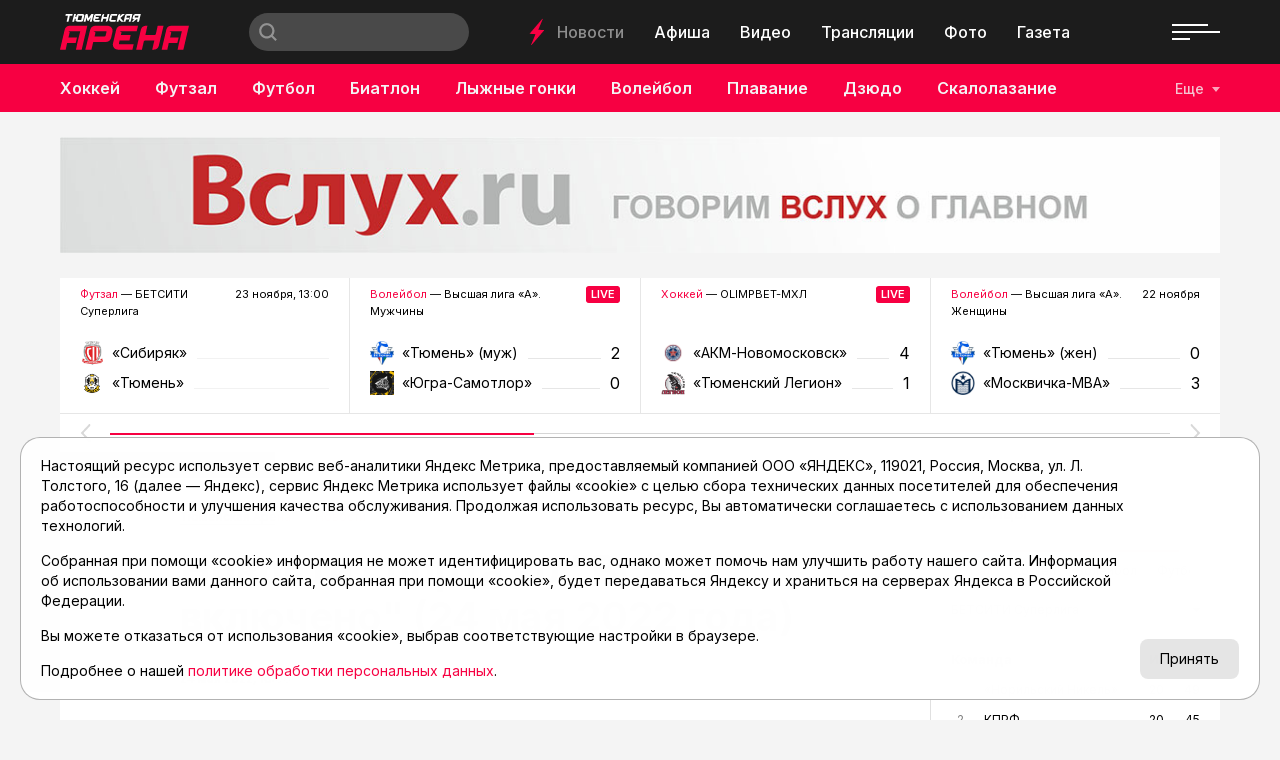

--- FILE ---
content_type: text/html; charset=utf-8
request_url: https://asnta.ru/novosti/novosti-sporta-vo-vsye-vklyucheno-24-maya-2022-goda_67233/
body_size: 18803
content:
<!DOCTYPE html>
<html lang="ru" prefix="og: http://ogp.me/ns#">
<head>

	<meta charset="utf-8">
	<meta http-equiv="X-UA-Compatible" content="IE=edge">
	<meta name="viewport" content="width=device-width, initial-scale=1">

	<link rel="apple-touch-icon" sizes="180x180" href="/local/templates/main/images/favicon/apple-touch-icon.png">
	<link rel="icon" type="image/png" sizes="32x32" href="/local/templates/main/images/favicon/favicon-32x32.png">
	<link rel="icon" type="image/png" sizes="16x16" href="/local/templates/main/images/favicon/favicon-16x16.png">
	<link rel="manifest" href="/local/templates/main/images/favicon/site.webmanifest">
	<link rel="mask-icon" href="/local/templates/main/images/favicon/safari-pinned-tab.svg" color="#e00046">
	<link rel="shortcut icon" href="/local/templates/main/images/favicon/favicon.ico">
	<meta name="msapplication-TileColor" content="#e00046">
	<meta name="msapplication-config" content="/local/templates/main/images/favicon/browserconfig.xml">
	<meta name="theme-color" content="#ffffff">

	<link rel="preconnect" href="https://fonts.googleapis.com">
	<link rel="preconnect" href="https://fonts.gstatic.com" crossorigin>
	<link href="https://fonts.googleapis.com/css2?family=Inter:wght@400;500;600;700&display=swap" rel="stylesheet">

	<script src="https://vk.com/js/api/openapi.js?169" data-skip-moving="true"></script>

	<title>Новости спорта во &quot;Всё включено&quot; (24 мая 2022 года) | Тюменская Арена</title>

	
	<!-- open graph -->
	<meta property="og:site_name" content="Тюменская Арена">	<meta property="og:type" content="article">	<meta property="og:url" content="https://asnta.ru/novosti/novosti-sporta-vo-vsye-vklyucheno-24-maya-2022-goda_67233/">	<meta property="og:title" content="Новости спорта во &amp;quot;Всё включено&amp;quot; (24 мая 2022 года)">	<meta property="og:description" content="На сайте asnta.ru мы освещаем новости спорта России и мира. Тюменская Арена расскажет о спортивных достижениях, событиях, турнирных таблицах и другой интересной информации мира спорта">	<meta property="og:image" content="https://asnta.ru/upload/archive/novosti/7/7f5/novosti-sporta-vo-vsye-vklyucheno-24-maya-2022-goda_67233/images/lt1n8dk1oeq6wwar47ow88vjd99iwtoc.jpg">	<meta property="og:image:secure_url" content="https://asnta.ru/upload/archive/novosti/7/7f5/novosti-sporta-vo-vsye-vklyucheno-24-maya-2022-goda_67233/images/lt1n8dk1oeq6wwar47ow88vjd99iwtoc.jpg">	<meta property="og:image:width" content="1280">	<meta property="og:image:height" content="720">	<meta property="og:image:type" content="image/jpeg">	<meta property="twitter:url" content="https://asnta.ru/novosti/novosti-sporta-vo-vsye-vklyucheno-24-maya-2022-goda_67233/">	<meta property="twitter:title" content="Новости спорта во &amp;quot;Всё включено&amp;quot; (24 мая 2022 года)">	<meta property="twitter:description" content="На сайте asnta.ru мы освещаем новости спорта России и мира. Тюменская Арена расскажет о спортивных достижениях, событиях, турнирных таблицах и другой интересной информации мира спорта">	<meta property="twitter:card" content="summary_large_image">	<meta property="twitter:image" content="https://asnta.ru/upload/archive/novosti/7/7f5/novosti-sporta-vo-vsye-vklyucheno-24-maya-2022-goda_67233/images/lt1n8dk1oeq6wwar47ow88vjd99iwtoc.jpg">	<link rel="image_src" href="https://asnta.ru/upload/archive/novosti/7/7f5/novosti-sporta-vo-vsye-vklyucheno-24-maya-2022-goda_67233/images/lt1n8dk1oeq6wwar47ow88vjd99iwtoc.jpg">	<meta name="title" content="Новости спорта во &amp;quot;Всё включено&amp;quot; (24 мая 2022 года)">	<!-- /open graph -->

			
						
	<meta http-equiv="Content-Type" content="text/html; charset=UTF-8" />
<meta name="robots" content="index, follow" />
<meta name="keywords" content="Новости спорта во &amp;quot;Всё включено&amp;quot; (24 мая 2022 года)" />
<meta name="description" content="На сайте asnta.ru мы освещаем новости спорта России и мира. Тюменская Арена расскажет о спортивных достижениях, событиях, турнирных таблицах и другой интересной информации мира спорта" />
<link rel="canonical" href="https://asnta.ru/novosti/novosti-sporta-vo-vsye-vklyucheno-24-maya-2022-goda_67233/" />
<script data-skip-moving="true">(function(w, d) {var v = w.frameCacheVars = {"CACHE_MODE":"HTMLCACHE","storageBlocks":[],"dynamicBlocks":{"LkGdQn":"12db269328f2","XEVOpk":"4948d9cb83bd","g8taYv":"5d7ec5e5c1d4","rIpOz9":"20def3caa7a3","NMQc3w":"37a5c0741eb0","postfix":"658da62a5a35","vote":"73d0a7b3fab5","comments":"73d0a7b3fab5","recomendcontent":"f10d932cea14","also":"32b8a08ae982","mKUqxK":"f411e4f2aba0","QCJ7Jg":"b7607bf77008"},"AUTO_UPDATE":true,"AUTO_UPDATE_TTL":120,"version":2};var inv = false;if (v.AUTO_UPDATE === false){if (v.AUTO_UPDATE_TTL && v.AUTO_UPDATE_TTL > 0){var lm = Date.parse(d.lastModified);if (!isNaN(lm)){var td = new Date().getTime();if ((lm + v.AUTO_UPDATE_TTL * 1000) >= td){w.frameRequestStart = false;w.preventAutoUpdate = true;return;}inv = true;}}else{w.frameRequestStart = false;w.preventAutoUpdate = true;return;}}var r = w.XMLHttpRequest ? new XMLHttpRequest() : (w.ActiveXObject ? new w.ActiveXObject("Microsoft.XMLHTTP") : null);if (!r) { return; }w.frameRequestStart = true;var m = v.CACHE_MODE; var l = w.location; var x = new Date().getTime();var q = "?bxrand=" + x + (l.search.length > 0 ? "&" + l.search.substring(1) : "");var u = l.protocol + "//" + l.host + l.pathname + q;r.open("GET", u, true);r.setRequestHeader("BX-ACTION-TYPE", "get_dynamic");r.setRequestHeader("X-Bitrix-Composite", "get_dynamic");r.setRequestHeader("BX-CACHE-MODE", m);r.setRequestHeader("BX-CACHE-BLOCKS", v.dynamicBlocks ? JSON.stringify(v.dynamicBlocks) : "");if (inv){r.setRequestHeader("BX-INVALIDATE-CACHE", "Y");}try { r.setRequestHeader("BX-REF", d.referrer || "");} catch(e) {}if (m === "APPCACHE"){r.setRequestHeader("BX-APPCACHE-PARAMS", JSON.stringify(v.PARAMS));r.setRequestHeader("BX-APPCACHE-URL", v.PAGE_URL ? v.PAGE_URL : "");}r.onreadystatechange = function() {if (r.readyState != 4) { return; }var a = r.getResponseHeader("BX-RAND");var b = w.BX && w.BX.frameCache ? w.BX.frameCache : false;if (a != x || !((r.status >= 200 && r.status < 300) || r.status === 304 || r.status === 1223 || r.status === 0)){var f = {error:true, reason:a!=x?"bad_rand":"bad_status", url:u, xhr:r, status:r.status};if (w.BX && w.BX.ready && b){BX.ready(function() {setTimeout(function(){BX.onCustomEvent("onFrameDataRequestFail", [f]);}, 0);});}w.frameRequestFail = f;return;}if (b){b.onFrameDataReceived(r.responseText);if (!w.frameUpdateInvoked){b.update(false);}w.frameUpdateInvoked = true;}else{w.frameDataString = r.responseText;}};r.send();var p = w.performance;if (p && p.addEventListener && p.getEntries && p.setResourceTimingBufferSize){var e = 'resourcetimingbufferfull';var h = function() {if (w.BX && w.BX.frameCache && w.BX.frameCache.frameDataInserted){p.removeEventListener(e, h);}else {p.setResourceTimingBufferSize(p.getEntries().length + 50);}};p.addEventListener(e, h);}})(window, document);</script>
<script data-skip-moving="true">(function(w, d, n) {var cl = "bx-core";var ht = d.documentElement;var htc = ht ? ht.className : undefined;if (htc === undefined || htc.indexOf(cl) !== -1){return;}var ua = n.userAgent;if (/(iPad;)|(iPhone;)/i.test(ua)){cl += " bx-ios";}else if (/Windows/i.test(ua)){cl += ' bx-win';}else if (/Macintosh/i.test(ua)){cl += " bx-mac";}else if (/Linux/i.test(ua) && !/Android/i.test(ua)){cl += " bx-linux";}else if (/Android/i.test(ua)){cl += " bx-android";}cl += (/(ipad|iphone|android|mobile|touch)/i.test(ua) ? " bx-touch" : " bx-no-touch");cl += w.devicePixelRatio && w.devicePixelRatio >= 2? " bx-retina": " bx-no-retina";if (/AppleWebKit/.test(ua)){cl += " bx-chrome";}else if (/Opera/.test(ua)){cl += " bx-opera";}else if (/Firefox/.test(ua)){cl += " bx-firefox";}ht.className = htc ? htc + " " + cl : cl;})(window, document, navigator);</script>


<link href="/bitrix/cache/css/s1/main/template_17115bee8322c029833a0e15ae553189/template_17115bee8322c029833a0e15ae553189_v1.css?1759402777152830" type="text/css"  data-template-style="true" rel="stylesheet" />







	<!-- Yandex.RTB -->
<script data-skip-moving="true">window.yaContextCb=window.yaContextCb||[]</script>
<script data-skip-moving="true" src="https://yandex.ru/ads/system/context.js" async></script>
</head>
<body class="page-type-2">

	<!-- Yandex.Metrika counter -->
<script data-skip-moving="true">
   (function(m,e,t,r,i,k,a){m[i]=m[i]||function(){(m[i].a=m[i].a||[]).push(arguments)};
   m[i].l=1*new Date();
   for (var j = 0; j < document.scripts.length; j++) {if (document.scripts[j].src === r) { return; }}
   k=e.createElement(t),a=e.getElementsByTagName(t)[0],k.async=1,k.src=r,a.parentNode.insertBefore(k,a)})
   (window, document, "script", "https://mc.yandex.ru/metrika/tag.js", "ym");

   ym(23625778, "init", {
        clickmap:true,
        trackLinks:true,
        accurateTrackBounce:true,
        webvisor:true
   });
</script>
<noscript><div><img src="https://mc.yandex.ru/watch/23625778" style="position:absolute; left:-9999px;" alt="" /></div></noscript>
<!-- /Yandex.Metrika counter -->

	<svg width="0" height="0" class="hide">
	<symbol id="molniya" viewBox="0 0 15 28">
		<path d="m14.8610565 11.7448114c-.0565371-.0599886-.1130742-.1199771-.1978799-.1199771h-4.94699642-.56537102l3.50530034-10.37801507.1413428-.41991969c.0282685-.08998279.0282685-.17996558-.0282686-.23995411l-.0282685-.02999426c-.0848057-.11997705-.2826855-.14997131-.3957598 0l-11.36395755 15.29707423c-.08480565.0899828-.0565371.2099599-.02826855.2999427.0565371.0599885.1130742.119977.19787986.119977h.28268551 5.25795053l-.19787986.5398968-3.44876325 10.2880323c-.02826855.0899827-.02826855.1799655.02826855.2399541.08480566.119977.28268551.1799655.42402827 0l.08480565-.1199771 11.19434634-15.0571201.0848056-.1199771c.0848057-.0599885.0848057-.2099598 0-.2999426z" fill-rule="evenodd" transform="matrix(.99756405 .06975647 -.06975647 .99756405 .992784 -.518802)"/>
	</symbol>
	<symbol id="molniya-60" viewBox="0 0 60 60">
		<g fill="#fff"><path d="m36.9363958 28.2894014c-.0565371-.0599886-.1130742-.1199771-.1978799-.1199771h-4.9469965-.565371l3.5053004-10.3780151.1413427-.4199197c.0282686-.0899827.0282686-.1799655-.0282685-.2399541l-.0282686-.0299942c-.0848056-.1199771-.2826855-.1499713-.3957597 0l-11.3639576 15.2970742c-.0848057.0899828-.0565371.2099599-.0282685.2999427.0565371.0599885.1130742.119977.1978798.119977h.2826855 5.2579506l-.1978799.5398968-3.4487633 10.2880323c-.0282685.0899828-.0282685.1799655.0282686.2399541.0848056.119977.2826855.1799655.4240283 0l.0848056-.1199771 11.1943463-15.0571201.0848057-.1199771c.0848056-.0599885.0848056-.2099598 0-.2999426z" transform="matrix(.99756405 .06975647 -.06975647 .99756405 2.200651 -2.018398)"/><path d="m30 1c16.0149253 0 29 12.9850746 29 29 0 16.0149253-12.9850747 29-29 29-16.0149254 0-29-12.9850747-29-29 0-16.0149254 12.9850746-29 29-29zm0-1c-16.6086956 0-30 13.3913044-30 30s13.3913044 30 30 30 30-13.3913044 30-30-13.3913044-30-30-30z"/></g>
	</symbol>
	<symbol id="gallery-60" viewBox="0 0 60 60">
		<g fill="#fff"><path d="m25 27h15v13h-15z"/><path d="m23 25h12v-5h-15v13h3"/><path d="m30 1c16.0149253 0 29 12.9850746 29 29 0 16.0149253-12.9850747 29-29 29-16.0149254 0-29-12.9850747-29-29 0-16.0149254 12.9850746-29 29-29zm0-1c-16.6086957 0-30 13.3913043-30 30s13.3913043 30 30 30 30-13.3913043 30-30-13.3913043-30-30-30z"/></g>
	</symbol>
	<symbol id="olympic" viewBox="0 0 30 14">
		<g fill="none" fill-rule="evenodd"><circle cx="5" cy="5" r="4.5"/><circle cx="15" cy="5" r="4.5"/><circle cx="25" cy="5" r="4.5"/><circle cx="10" cy="9" r="4.5"/><circle cx="20" cy="9" r="4.5"/></g>
	</symbol>
	<symbol id="search" viewBox="0 0 16 16">
		<path d="m15.992 14.603-1.398 1.398-3.56-3.56c-1.154.86-2.57 1.39-4.12 1.39-1.83405339.0000001-3.5929595-.7287117-4.88964353-2.0257708-1.29668402-1.2970591-2.024887-3.05617589-2.02435647-4.8902292.04553519-3.78634072 3.12788548-6.83184502 6.9145-6.83184502 3.7866145 0 6.8689648 3.0455043 6.9145 6.83184502 0 1.555-.532 2.974-1.398 4.13l3.56 3.558m-9.101-12.616c-1.76060484-.00000003-3.38747082.93927146-4.26777325 2.46399998s-.88030243 3.40327152 0 4.92800004c.88030243 1.52472848 2.50716841 2.46399998 4.26777325 2.46399998 2.72165925 0 4.928-2.20634075 4.928-4.928s-2.20634075-4.928-4.928-4.928" fill="#fff"/>
	</symbol>
	<symbol id="arrow-left" viewBox="0 0 9 16">
		<path d="m6.25216418 8.0091333-5.99417416-6.40291976c-.34433422-.36781453-.34393545-.96373436.00089067-1.33102419s.90350096-.36686448 1.24783518.00095005l7.24111994 7.73489536-7.24201125 7.71377654c-.34482648.3672895-.90350132.3668635-1.24783518-.0009514-.34433387-.3678149-.34393453-.9637347.00089195-1.3310242z" fill-rule="evenodd" transform="matrix(-1 0 0 1 9 0)"/>
	</symbol>
	<symbol id="arrow-right" viewBox="0 0 9 16">
		<path d="m6.25216418 8.0091333-5.99417416-6.40291976c-.34433422-.36781453-.34393545-.96373436.00089067-1.33102419s.90350096-.36686448 1.24783518.00095005l7.24111994 7.73489536-7.24201125 7.71377654c-.34482648.3672895-.90350132.3668635-1.24783518-.0009514-.34433387-.3678149-.34393453-.9637347.00089195-1.3310242z" fill-rule="evenodd"/>
	</symbol>
	<symbol id="close" viewBox="0 0 28 28">
		<path d="m27.6612125 26.0231017-12.0232041-12.0229589 12.0232041-12.02295875c.2182868-.21828236.3385732-.50913507.3385732-.81913032s-.1202864-.60056223-.3385732-.81913031c-.4517165-.45170737-1.1865775-.45199308-1.638294-.00028571l-12.0232042 12.02324449-12.02263278-12.02238736c-.45171659-.45142166-1.18657749-.45199308-1.63829408-.00028571-.21857254.21856808-.33857315.50942077-.33857315.81941602 0 .30970955.12028633.60084795.33857315.81941604l12.02263276 12.02210161-12.02263276 12.0223874c-.45171659.451993-.45171659 1.1865532 0 1.6385464.45171659.4514216 1.18657749.4517073 1.63829408-.0002857l12.02263278-12.0223874 12.0232042 12.0229587c.4517165.4517075 1.1865775.4514217 1.638294-.0002856.4517167-.4517074.4517167-1.1862676 0-1.6379749z" fill-rule="evenodd"/>
	</symbol>
	<symbol id="play-60" viewBox="0 0 60 60">
		<g fill="#fff"><path d="m26 22v16l12-8.3134077"/><path d="m30 1c16.0149253 0 29 12.9850746 29 29 0 16.0149253-12.9850747 29-29 29-16.0149254 0-29-12.9850747-29-29 0-16.0149254 12.9850746-29 29-29zm0-1c-16.6086956 0-30 13.3913044-30 30s13.3913044 30 30 30 30-13.3913044 30-30-13.3913044-30-30-30z"/></g>
	</symbol>
	<symbol id="play-120" viewBox="0 0 120 120">
		<g fill="#fff"><path d="m52 44v32l24-16.6268153"/><path d="m60 1.5c32.3059701 0 58.5 26.1940299 58.5 58.5s-26.1940299 58.5-58.5 58.5-58.5-26.1940299-58.5-58.5 26.1940299-58.5 58.5-58.5zm0-1.5c-33.2173912 0-60 26.7826088-60 60s26.7826088 60 60 60 60-26.7826088 60-60-26.7826088-60-60-60z"/></g>
	</symbol>
	<symbol id="newspaper-60" viewBox="0 0 60 60">
		<g fill="#fff"><path d="m30 .86956522c16.0869565 0 29.1304348 13.04347828 29.1304348 29.13043478s-13.0434783 29.1304348-29.1304348 29.1304348-29.13043478-13.0434783-29.13043478-29.1304348 13.04347828-29.13043478 29.13043478-29.13043478zm0-.86956522c-16.6086956 0-30 13.3913044-30 30s13.3913044 30 30 30 30-13.3913044 30-30-13.3913044-30-30-30z"/><g transform="translate(17 19)"><path d="m0 2v-2h6v2h-2v5h-2v-5z"/><path d="m0 2v-2h6v2h-2v5h-2v-5z"/><path d="m9 0h17v2h-17z"/><path d="m9 0h17v2h-17zm0 0h17v2h-17z"/><path d="m9 5h17v2h-17z"/><path d="m9 5h17v2h-17zm0 0h17v2h-17z"/><path d="m0 10h26v2h-26z"/><path d="m0 10h26v2h-26zm0 0h26v2h-26z"/><g><path d="m0 15h26v2h-26z"/><path d="m0 15h26v2h-26z"/><path d="m0 20h14v2h-14z"/><path d="m0 20h14v2h-14z"/></g></g></g>
	</symbol>
</svg>

	<div id="panel"></div>

	

	
	<!-- header -->
	<header class="header">
		<div class="header__top">
			<div class="container-fluid">
				<div class="header__top-wrapper">
					<div class="header__logo logo">
													<a href="/" class="logo__link"><img src="/local/templates/main/images/logo.png" alt="Главная" class="logo__img"></a>
											</div>
					<div class="header__search search">
						
<form action="/search/" class="form search__form">
			<input type="text" name="q" value="" class="search__input" maxlength="50" placeholder="">
		<button type="submit" value="Найти" class="search__submit">
		<svg viewBox="0 0 30 14">
			<use xlink:href="#search"></use>
		</svg>
	</button>
	<!-- <input type="submit" value=""> -->
</form>					</div>
					<nav class="header__nav-top nav">
						<div class="nav__molniya">
							<svg viewBox="0 0 15 28">
								<use xlink:href="#molniya"></use>
							</svg>
						</div>
						<div id="bxdynamic_LkGdQn_start" style="display:none"></div>
						<a href="/novosti/" class="nav__link nav__link--active" title="Новости">Новости</a>
								<a href="/afisha/" class="nav__link" title="Афиша">Афиша</a>
								<a href="/video/" class="nav__link" title="Видео">Видео</a>
								<a href="/matches/" class="nav__link" title="Трансляции">Трансляции</a>
								<a href="/foto/" class="nav__link" title="Фото">Фото</a>
								<a href="/sportivnyy-meridian/" class="nav__link" title="Газета">Газета</a>
			<div id="bxdynamic_LkGdQn_end" style="display:none"></div>					</nav>
					<div class="header__social">
						<div id="bxdynamic_XEVOpk_start" style="display:none"></div>
					<a href="https://t.me/tyumenarena" class="header__social__link" target="_blank"><i class="fab fa-telegram-plane"></i></a>
					<a href="https://vk.com/tyumen_arena" class="header__social__link" target="_blank"><i class="fab fa-vk"></i></a>
					<a href="https://www.youtube.com/user/tumarena" class="header__social__link" target="_blank"><i class="fab fa-youtube"></i></a>
					<a href="https://dzen.ru/asnta.ru" class="header__social__link" target="_blank"><i class="fab fa-yandex"></i></a>
	<div id="bxdynamic_XEVOpk_end" style="display:none"></div>					</div>
					<div class="header__burger">
						<div class="burger"><span></span></div>
					</div>
				</div>
			</div>
		</div>
		<div class="header__bottom">
			<div class="container-fluid">
				<div class="header__bottom-wrapper">
					<nav class="header__nav-bottom nav nav--sports">
						<!--
						<a href="#" class="nav__link">
							<div class="nav__olympic">
								<svg viewBox="0 0 30 14">
									<use xlink:href="#olympic"></use>
								</svg>
							</div>
							Олимпиада
						</a>
						-->
						<div id="bxdynamic_g8taYv_start" style="display:none"></div>
													<a href="/sports/khokkey/" class="nav__link" title="Хоккей">Хоккей</a>
															<a href="/sports/futzal/" class="nav__link" title="Футзал">Футзал</a>
															<a href="/sports/futbol/" class="nav__link" title="Футбол">Футбол</a>
															<a href="/sports/biatlon/" class="nav__link" title="Биатлон">Биатлон</a>
															<a href="/sports/lyzhnye-gonki/" class="nav__link" title="Лыжные гонки">Лыжные гонки</a>
															<a href="/sports/voleybol/" class="nav__link" title="Волейбол">Волейбол</a>
															<a href="/sports/plavanie/" class="nav__link" title="Плавание">Плавание</a>
															<a href="/sports/dzyudo/" class="nav__link" title="Дзюдо">Дзюдо</a>
															<a href="/sports/skalolazanie/" class="nav__link" title="Скалолазание">Скалолазание</a>
															<a href="/sports/velosport/" class="nav__link" title="Велоспорт">Велоспорт</a>
															<a href="/sports/boks/" class="nav__link" title="Бокс">Бокс</a>
						<div id="bxdynamic_g8taYv_end" style="display:none"></div>					</nav>
					<div class="header__sports">
						<button class="header__sports-button">Еще</button>
					</div>
				</div>
			</div>
		</div>
		<div class="overlay"></div>
		<nav class="header__nav-overlay nav-overlay">
			<div class="nav-overlay__top">
				<a href="#" class="nav-overlay__close" data-click=".burger" data-prevent="true">
					<svg viewBox="0 0 28 28">
						<use xlink:href="#close"></use>
					</svg>
				</a>
				<div class="nav-overlay__list">
					<div id="bxdynamic_rIpOz9_start" style="display:none"></div>
						<a href="/novosti/" class="nav-overlay__link nav-overlay__link--active" title="Новости">Новости</a>
								<a href="/articles/" class="nav-overlay__link" title="Статьи">Статьи</a>
								<a href="/afisha/" class="nav-overlay__link" title="Афиша">Афиша</a>
								<a href="/video/" class="nav-overlay__link" title="Видео">Видео</a>
								<a href="/matches/" class="nav-overlay__link" title="Трансляции">Трансляции</a>
								<a href="/foto/" class="nav-overlay__link" title="Фото">Фото</a>
								<a href="/sports/" class="nav-overlay__link" title="Виды спорта">Виды спорта</a>
								<a href="/turnirnye-tablitsy/" class="nav-overlay__link" title="Таблицы">Таблицы</a>
								<a href="/sportivnyy-meridian/" class="nav-overlay__link" title="Газета">Газета</a>
								<a href="/novosti/archive/" class="nav-overlay__link" title="Архив новостей">Архив новостей</a>
			<div id="bxdynamic_rIpOz9_end" style="display:none"></div>				</div>
			</div>
			<div class="nav-overlay__bottom">
				<div class="nav-overlay__list">
					<div id="bxdynamic_NMQc3w_start" style="display:none"></div>
					<a href="https://t.me/tyumenarena" class="nav-overlay__link" title="telegram">telegram</a>
					<a href="https://vk.com/tyumen_arena" class="nav-overlay__link" title="vk">vk</a>
					<a href="https://www.youtube.com/user/tumarena" class="nav-overlay__link" title="youtube">youtube</a>
					<a href="https://dzen.ru/asnta.ru" class="nav-overlay__link" title="dzen">dzen</a>
	<div id="bxdynamic_NMQc3w_end" style="display:none"></div>				</div>
			</div>
		</nav>
	</header>
	<main class="main">

				<!-- реклама -->
	<div class="container">
		<div class="recomend">
						<a href="https://vsluh.ru" title="Вслух.ru" target="_blank" class="recomend__item" id="bx_651765591_63508">
				<img src="/upload/iblock/c4f/fp9balsds2far1wukk32h3pfyy671eyw.jpg" alt="">
			</a>
		</div>
	</div>

		<div id="content"></div>

		

	<section class="section section--25">
		<div class="container">
			<div class="swiper-container slider-live">
				<div class="swiper-wrapper">
																	<div class="swiper-slide slider-live__slide" data-update="slider-live" data-id="slider-live-88107" data-data="88107">
							<div class="slider-live__top">
								<div class="slider-live__title"><a href="/sports/futzal/" title="Футзал">Футзал</a> — БЕТСИТИ Суперлига</div>
								<div class="slider-live__date">23 ноября, 13:00</div>
							</div>
							<div class="slider-live__comands comands slider-live__slide--disabled">
																	<div class="comands__item">
										<div class="comands__logo ibg"><img src="/upload/iblock/a56/sja0usbwjqm72imutooqvwo4lg6qjavi.png" alt="«Сибиряк»"></div>
										<div class="comands__name">«Сибиряк»</div>
										<div class="comands__line">&nbsp;</div>
										<div class="comands__score">0</div>
									</div>
																									<div class="comands__item">
										<div class="comands__logo ibg"><img src="/upload/iblock/3ec/fvyp1zwzxm6e0rlx7fc60oa2ua6ted3l.jpg" alt="«Тюмень»"></div>
										<div class="comands__name">«Тюмень»</div>
										<div class="comands__line">&nbsp;</div>
										<div class="comands__score">0</div>
									</div>
																								<a href="/matches/futzal-betsiti-superliga-mfk-sibiryak-mfk-tyumen_88107/" title="Футзал. БЕТСИТИ Суперлига. МФК «Сибиряк» - МФК «Тюмень»" class="slider-live__link">Футзал. БЕТСИТИ Суперлига. МФК «Сибиряк» - МФК «Тюмень»</a>
							</div>
						</div>
																	<div class="swiper-slide slider-live__slide" data-update="slider-live" data-id="slider-live-88097" data-data="88097">
							<div class="slider-live__top slider-live__slide--live">
								<div class="slider-live__title"><a href="/sports/voleybol/" title="Волейбол">Волейбол</a> — Высшая лига «А». Мужчины</div>
								<div class="slider-live__date">22 ноября</div>
							</div>
							<div class="slider-live__comands comands">
																	<div class="comands__item">
										<div class="comands__logo ibg"><img src="/upload/iblock/237/072u9gemm1xk6oyua9nebk6z7yajjx94.jpg" alt="«Тюмень» (муж) "></div>
										<div class="comands__name">«Тюмень» (муж) </div>
										<div class="comands__line">&nbsp;</div>
										<div class="comands__score">2</div>
									</div>
																									<div class="comands__item">
										<div class="comands__logo ibg"><img src="/upload/iblock/6e8/yr60s0vln2qrib820okf090rmuq2oupj.jpg" alt=" «Югра-Самотлор»"></div>
										<div class="comands__name"> «Югра-Самотлор»</div>
										<div class="comands__line">&nbsp;</div>
										<div class="comands__score">0</div>
									</div>
																								<a href="/matches/voleybol-vysshaya-liga-a-muzhchiny-vk-tyumen-muzh-vk-yugra-samotlor_88097/" title="Волейбол. Высшая лига «А». Мужчины. ВК «Тюмень» (муж)  -  ВК «Югра-Самотлор»" class="slider-live__link">Волейбол. Высшая лига «А». Мужчины. ВК «Тюмень» (муж)  -  ВК «Югра-Самотлор»</a>
							</div>
						</div>
																	<div class="swiper-slide slider-live__slide" data-update="slider-live" data-id="slider-live-88108" data-data="88108">
							<div class="slider-live__top slider-live__slide--live">
								<div class="slider-live__title"><a href="/sports/khokkey/" title="Хоккей">Хоккей</a> — OLIMPBET-МХЛ</div>
								<div class="slider-live__date">22 ноября</div>
							</div>
							<div class="slider-live__comands comands">
																	<div class="comands__item">
										<div class="comands__logo ibg"><img src="/upload/iblock/2aa/3llx43h511fy4gcz4y23cx06px0xrtnr.png" alt=" «АКМ-Новомосковск»"></div>
										<div class="comands__name"> «АКМ-Новомосковск»</div>
										<div class="comands__line">&nbsp;</div>
										<div class="comands__score">4</div>
									</div>
																									<div class="comands__item">
										<div class="comands__logo ibg"><img src="/upload/iblock/367/ehbq8emfjryg8jg54ggd2knqt57ztovk.png" alt="«Тюменский Легион»"></div>
										<div class="comands__name">«Тюменский Легион»</div>
										<div class="comands__line">&nbsp;</div>
										<div class="comands__score">1</div>
									</div>
																								<a href="/matches/khokkey-olimpbet-mkhl-khk-akm-novomoskovsk-khk-tyumenskiy-legion_88108/" title="Хоккей. OLIMPBET-МХЛ.  ХК «АКМ-Новомосковск» - ХК «Тюменский Легион»" class="slider-live__link">Хоккей. OLIMPBET-МХЛ.  ХК «АКМ-Новомосковск» - ХК «Тюменский Легион»</a>
							</div>
						</div>
																	<div class="swiper-slide slider-live__slide">
							<div class="slider-live__top">
								<div class="slider-live__title"><a href="/sports/voleybol/" title="Волейбол">Волейбол</a> — Высшая лига «А». Женщины</div>
								<div class="slider-live__date">22 ноября</div>
							</div>
							<div class="slider-live__comands comands">
																	<div class="comands__item">
										<div class="comands__logo ibg"><img src="/upload/iblock/237/072u9gemm1xk6oyua9nebk6z7yajjx94.jpg" alt="«Тюмень» (жен)"></div>
										<div class="comands__name">«Тюмень» (жен)</div>
										<div class="comands__line">&nbsp;</div>
										<div class="comands__score">0</div>
									</div>
																									<div class="comands__item">
										<div class="comands__logo ibg"><img src="/upload/iblock/532/bp9m7j7ow5an61dbovoreir0zh96l0sn.png" alt=" «Москвичка-МВА»"></div>
										<div class="comands__name"> «Москвичка-МВА»</div>
										<div class="comands__line">&nbsp;</div>
										<div class="comands__score">3</div>
									</div>
																								<a href="/matches/voleybol-vysshaya-liga-a-zhenshchiny-vk-tyumen-zhen-vk-moskvichka-mva_88096/" title="Волейбол. Высшая лига «А». Женщины. ВК «Тюмень» (жен) -  ВК «Москвичка-МВА»" class="slider-live__link">Волейбол. Высшая лига «А». Женщины. ВК «Тюмень» (жен) -  ВК «Москвичка-МВА»</a>
							</div>
						</div>
																	<div class="swiper-slide slider-live__slide">
							<div class="slider-live__top">
								<div class="slider-live__title"><a href="/sports/khokkey/" title="Хоккей">Хоккей</a> — OLIMPBET-МХЛ</div>
								<div class="slider-live__date">21 ноября</div>
							</div>
							<div class="slider-live__comands comands">
																	<div class="comands__item">
										<div class="comands__logo ibg"><img src="/upload/iblock/2aa/3llx43h511fy4gcz4y23cx06px0xrtnr.png" alt=" «АКМ-Новомосковск»"></div>
										<div class="comands__name"> «АКМ-Новомосковск»</div>
										<div class="comands__line">&nbsp;</div>
										<div class="comands__score">1</div>
									</div>
																									<div class="comands__item">
										<div class="comands__logo ibg"><img src="/upload/iblock/367/ehbq8emfjryg8jg54ggd2knqt57ztovk.png" alt="«Тюменский Легион»"></div>
										<div class="comands__name">«Тюменский Легион»</div>
										<div class="comands__line">&nbsp;</div>
										<div class="comands__score">3</div>
									</div>
																								<a href="/matches/khokkey-olimpbet-mkhl-khk-akm-novomoskovsk-khk-tyumenskiy-legion_88063/" title="Хоккей. OLIMPBET-МХЛ.  ХК «АКМ-Новомосковск» - ХК «Тюменский Легион»" class="slider-live__link">Хоккей. OLIMPBET-МХЛ.  ХК «АКМ-Новомосковск» - ХК «Тюменский Легион»</a>
							</div>
						</div>
																	<div class="swiper-slide slider-live__slide">
							<div class="slider-live__top">
								<div class="slider-live__title"><a href="/sports/khokkey/" title="Хоккей">Хоккей</a> — OLIMPBET-ВХЛ</div>
								<div class="slider-live__date">21 ноября</div>
							</div>
							<div class="slider-live__comands comands">
																	<div class="comands__item">
										<div class="comands__logo ibg"><img src="/upload/iblock/23c/vbtcmz7qpd6sm4mbisezgdnu39a4c2sc.png" alt="«Рубин»"></div>
										<div class="comands__name">«Рубин»</div>
										<div class="comands__line">&nbsp;</div>
										<div class="comands__score">2</div>
									</div>
																									<div class="comands__item">
										<div class="comands__logo ibg"><img src="/upload/iblock/e01/l1sqfd4m35a4ivldfath4qk0318rkygb.png" alt="«Ижсталь»"></div>
										<div class="comands__name">«Ижсталь»</div>
										<div class="comands__line">&nbsp;</div>
										<div class="comands__score">7</div>
									</div>
																								<a href="/matches/khokkey-olimpbet-vkhl-khk-rubin-khk-izhstal_88062/" title="Хоккей. OLIMPBET-ВХЛ. ХК «Рубин» - ХК «Ижсталь»" class="slider-live__link">Хоккей. OLIMPBET-ВХЛ. ХК «Рубин» - ХК «Ижсталь»</a>
							</div>
						</div>
																	<div class="swiper-slide slider-live__slide">
							<div class="slider-live__top">
								<div class="slider-live__title"><a href="/sports/futzal/" title="Футзал">Футзал</a> — Кубок России</div>
								<div class="slider-live__date">20 ноября</div>
							</div>
							<div class="slider-live__comands comands">
																	<div class="comands__item">
										<div class="comands__logo ibg"><img src="/upload/iblock/be0/0zh6cvp2yk2z6uckb0eiqf14rrcjexqj.png" alt="«Факел»"></div>
										<div class="comands__name">«Факел»</div>
										<div class="comands__line">&nbsp;</div>
										<div class="comands__score">6</div>
									</div>
																									<div class="comands__item">
										<div class="comands__logo ibg"><img src="/upload/iblock/3ec/fvyp1zwzxm6e0rlx7fc60oa2ua6ted3l.jpg" alt="«Тюмень»"></div>
										<div class="comands__name">«Тюмень»</div>
										<div class="comands__line">&nbsp;</div>
										<div class="comands__score">5</div>
									</div>
																								<a href="/matches/futzal-kubok-rossii-mfk-fakel-mfk-tyumen_88034/" title="Футзал. Кубок России. МФК «Факел» - МФК «Тюмень»" class="slider-live__link">Футзал. Кубок России. МФК «Факел» - МФК «Тюмень»</a>
							</div>
						</div>
																	<div class="swiper-slide slider-live__slide">
							<div class="slider-live__top">
								<div class="slider-live__title"><a href="/sports/voleybol/" title="Волейбол">Волейбол</a> — Высшая лига «А». Женщины</div>
								<div class="slider-live__date">20 ноября</div>
							</div>
							<div class="slider-live__comands comands">
																	<div class="comands__item">
										<div class="comands__logo ibg"><img src="/upload/iblock/237/072u9gemm1xk6oyua9nebk6z7yajjx94.jpg" alt="«Тюмень» (жен)"></div>
										<div class="comands__name">«Тюмень» (жен)</div>
										<div class="comands__line">&nbsp;</div>
										<div class="comands__score">0</div>
									</div>
																									<div class="comands__item">
										<div class="comands__logo ibg"><img src="/upload/iblock/fed/dyb3mv0aq9lo9htxbltk4a33grfibg7i.jpg" alt="«Динамо-Анапа»"></div>
										<div class="comands__name">«Динамо-Анапа»</div>
										<div class="comands__line">&nbsp;</div>
										<div class="comands__score">3</div>
									</div>
																								<a href="/matches/voleybol-vysshaya-liga-a-zhenshchiny-vk-tyumen-zhen-vk-dinamo-anapa_88033/" title="Волейбол. Высшая лига «А». Женщины. ВК «Тюмень» (жен) - ВК «Динамо-Анапа»" class="slider-live__link">Волейбол. Высшая лига «А». Женщины. ВК «Тюмень» (жен) - ВК «Динамо-Анапа»</a>
							</div>
						</div>
																	<div class="swiper-slide slider-live__slide">
							<div class="slider-live__top">
								<div class="slider-live__title"><a href="/sports/khokkey/" title="Хоккей">Хоккей</a> — OLIMPBET-ВХЛ</div>
								<div class="slider-live__date">19 ноября</div>
							</div>
							<div class="slider-live__comands comands">
																	<div class="comands__item">
										<div class="comands__logo ibg"><img src="/upload/iblock/23c/vbtcmz7qpd6sm4mbisezgdnu39a4c2sc.png" alt="«Рубин»"></div>
										<div class="comands__name">«Рубин»</div>
										<div class="comands__line">&nbsp;</div>
										<div class="comands__score">3</div>
									</div>
																									<div class="comands__item">
										<div class="comands__logo ibg"><img src="/upload/iblock/c83/8ponbqra0clddpd7dek24re9y00205tq.png" alt="«Торос»"></div>
										<div class="comands__name">«Торос»</div>
										<div class="comands__line">&nbsp;</div>
										<div class="comands__score">2</div>
									</div>
																								<a href="/matches/khokkey-olimpbet-vkhl-khk-rubin-khk-toros_88020/" title="Хоккей. OLIMPBET-ВХЛ. ХК «Рубин» - ХК «Торос»" class="slider-live__link">Хоккей. OLIMPBET-ВХЛ. ХК «Рубин» - ХК «Торос»</a>
							</div>
						</div>
																	<div class="swiper-slide slider-live__slide">
							<div class="slider-live__top">
								<div class="slider-live__title"><a href="/sports/voleybol/" title="Волейбол">Волейбол</a> — Высшая лига «А». Женщины</div>
								<div class="slider-live__date">19 ноября</div>
							</div>
							<div class="slider-live__comands comands">
																	<div class="comands__item">
										<div class="comands__logo ibg"><img src="/upload/iblock/532/bp9m7j7ow5an61dbovoreir0zh96l0sn.png" alt=" «Москвичка-МВА»"></div>
										<div class="comands__name"> «Москвичка-МВА»</div>
										<div class="comands__line">&nbsp;</div>
										<div class="comands__score">3</div>
									</div>
																									<div class="comands__item">
										<div class="comands__logo ibg"><img src="/upload/iblock/237/072u9gemm1xk6oyua9nebk6z7yajjx94.jpg" alt="«Тюмень» (жен)"></div>
										<div class="comands__name">«Тюмень» (жен)</div>
										<div class="comands__line">&nbsp;</div>
										<div class="comands__score">1</div>
									</div>
																								<a href="/matches/voleybol-vysshaya-liga-a-zhenshchiny-vk-moskvichka-mva-vk-tyumen-zhen_88021/" title="Волейбол. Высшая лига «А». Женщины.  ВК «Москвичка-МВА» - ВК «Тюмень» (жен)" class="slider-live__link">Волейбол. Высшая лига «А». Женщины.  ВК «Москвичка-МВА» - ВК «Тюмень» (жен)</a>
							</div>
						</div>
									</div>
				<div class="slider-live__controls">
					<div class="slider-live__prev">
						<svg viewBox="0 0 9 16" width="11" height="18">
							<use xlink:href="#arrow-left"></use>
						</svg>
					</div>
					<div class="slider-live__scrollbar"></div>
					<div class="slider-live__next">
						<svg viewBox="0 0 9 16" width="11" height="18">
							<use xlink:href="#arrow-right"></use>
						</svg>
					</div>
				</div>
			</div>
		</div>
	</section>

		
		
			<section class="section section--25 content-top hide"></section>

			<section class="section section--25">
				<div class="container">
					<div class="content">
						<div class="content__left">

							<div class="bread"><div class="bread__item"><a href="/" class="bread__link" title="Тюменская Арена"><span>Тюменская Арена</span></a></div><div class="bread__item"><a href="/novosti/" class="bread__link" title="Новости"><span>Новости</span></a></div><h1 class="bread__title">Новости спорта во &quot;Всё включено&quot; (24 мая 2022 года)</h1></div><script type="application/ld+json">{"@context": "http://schema.org","@graph": [{"@type": "BreadcrumbList","itemListElement":[{"@type": "ListItem", "position": 1, "item": {"@id": "https://asnta.ru/", "name": "Тюменская Арена"}},{"@type": "ListItem", "position": 2, "item": {"@id": "https://asnta.ru/novosti/", "name": "Новости"}}]}]}</script>
		

<!-- новость 7f5 -->
<div class="news-detail">
	<div class="news-detail__date">24 мая 2022, 16:06</div>
		
			<div class="news-detail__video video">
			<iframe src="https://www.youtube.com/embed/zwB9n4g_KnE" frameborder="0" allow="accelerometer; autoplay; clipboard-write; encrypted-media; gyroscope; picture-in-picture" allowfullscreen></iframe>
		</div>
			<div id="bxdynamic_postfix_start" style="display:none"></div>	<!-- postfix -->
<div class="postfix">
	<div class="postfix__text">
		Другие главные новости о&nbsp;тюменском спорте&nbsp;&mdash; в&nbsp;<a target="_blank" href="https://t.me/tyumenarena">Telegram-канале</a>.
	</div>
</div>	<div id="bxdynamic_postfix_end" style="display:none"></div>			<div id="bxdynamic_vote_start" style="display:none"></div>		<div id="bxdynamic_vote_end" style="display:none"></div>	<div id="bxdynamic_comments_start" style="display:none"></div>		<div id="bxdynamic_comments_end" style="display:none"></div></div>

<!-- яндекс материалы -->
<script type="application/ld+json">
	{
		"@context": "http://schema.org",
		"@graph": [
			{
				"@type": "NewsArticle",
				"@id": "https://asnta.ru/novosti/novosti-sporta-vo-vsye-vklyucheno-24-maya-2022-goda_67233/",
				"headline": "Новости спорта во &quot;Всё включено&quot; (24 мая 2022 года)",
				"alternativeHeadline": "",
				"datePublished": "24.05.2022 16:06:06",
				"dateModified": "24.05.2022 16:09:17",
				"text": "",
				"author": [
					{"@type": "Person", "name": "asnta.ru"}
				],
				"url": "https://asnta.ru/novosti/novosti-sporta-vo-vsye-vklyucheno-24-maya-2022-goda_67233/",
				"publisher": {
					"@type": "Organization",
					"name": "Тюменская Арена",
					"url": "https://asnta.ru",
					"logo": {
						"@type": "ImageObject",
						"url": "/local/templates/main/images/logo-dark.svg"
					}
				}
			}
		]
	}
</script>

<div id="bxdynamic_recomendcontent_start" style="display:none"></div><!-- Yandex.RTB R-A-4124235-3 -->
<div id="yandex_rtb_R-A-4124235-3"></div>
<div id="bxdynamic_recomendcontent_end" style="display:none"></div>
<div id="bxdynamic_also_start" style="display:none"></div>
	<div class="news-center">
		<div class="news-center__items">
											<div class="news-center__item" id="bx_3485106786_88118">
					<a href="/novosti/tyumenskie-voleybolistki-vo-vtoroy-raz-proigrali-moskvichke_88118/" class="news-center__link" title="Тюменские волейболистки во второй раз проиграли «Москвичке»">
						<div class="news-center__right">
							<div class="news-center__image ibg">
								<img class="lazy" src="/local/templates/main/images/pixel.gif" data-src="/upload/resize_cache/iblock/ad4/500_500_0/idouofg6u2japm4hiulkvxwdjp59mfh3.jpg" alt="Тюменские волейболистки во второй раз проиграли «Москвичке»">
																							</div>
						</div>
						<div class="news-center__left">
							<div class="news-center__name">Тюменские волейболистки во второй раз проиграли «Москвичке»</div>
							<div class="news-center__desc">
								<div class="news-center__date">22 ноября, 19:48</div>
																	<div class="news-center__tags">
																					<div data-href="/search/?tags=Волейбольный клуб Тюмень" class="news-center__tag">#Волейбольный клуб Тюмень</div>
																					<div data-href="/search/?tags=Высшая лига А (женщины)" class="news-center__tag">#Высшая лига А (женщины)</div>
																					<div data-href="/search/?tags=Мария Ясницкая" class="news-center__tag">#Мария Ясницкая</div>
																			</div>
															</div>
						</div>
					</a>
					<a class='news-center__sport' href="/sports/voleybol/">Волейбол</a>				</div>
											<div class="news-center__item" id="bx_3485106786_88117">
					<a href="/novosti/viktoriya-metelya-vyigrala-mass-start-v-khanty-mansiyske-viktoriya-slivko-chetvyertaya_88117/" class="news-center__link" title="Виктория Метеля выиграла масс-старт в Ханты-Мансийске, Виктория Сливко - четвёртая">
						<div class="news-center__right">
							<div class="news-center__image ibg">
								<img class="lazy" src="/local/templates/main/images/pixel.gif" data-src="/upload/resize_cache/iblock/4fe/500_500_0/b8ktvwip46tedaybw1kbsn6slp8bmwsk.jpg" alt="Виктория Метеля выиграла масс-старт в Ханты-Мансийске, Виктория Сливко - четвёртая">
																							</div>
						</div>
						<div class="news-center__left">
							<div class="news-center__name">Виктория Метеля выиграла масс-старт в Ханты-Мансийске, Виктория Сливко - четвёртая</div>
							<div class="news-center__desc">
								<div class="news-center__date">22 ноября, 14:47</div>
																	<div class="news-center__tags">
																					<div data-href="/search/?tags=Виктория Сливко" class="news-center__tag">#Виктория Сливко</div>
																					<div data-href="/search/?tags=Виктория Метеля" class="news-center__tag">#Виктория Метеля</div>
																					<div data-href="/search/?tags=Анастасия Халили" class="news-center__tag">#Анастасия Халили</div>
																			</div>
															</div>
						</div>
					</a>
					<a class='news-center__sport' href="/sports/biatlon/">Биатлон</a>				</div>
											<div class="news-center__item news-center__item--overlay" id="bx_3485106786_88116">
					<a href="/novosti/tyumentsy-podelilis-mneniem-kak-sdelat-nastupayushchuyu-zimu-yarche-uyutnee-i-aktivnee_88116/" class="news-center__link" title="Тюменцы поделились мнением, как сделать наступающую зиму ярче, уютнее и активнее">
						<div class="news-center__right">
							<div class="news-center__image ibg">
								<img class="lazy" src="/local/templates/main/images/pixel.gif" data-src="/upload/resize_cache/iblock/806/500_500_0/z8lsy8s9ozyempug0uac8mrmyeph1fge.jpg" alt="Тюменцы поделились мнением, как сделать наступающую зиму ярче, уютнее и активнее">
																	<div class="news-center__icon">
										<svg viewBox="0 0 60 60">
											<use xlink:href="#play-60"></use>
										</svg>
									</div>
																							</div>
						</div>
						<div class="news-center__left">
							<div class="news-center__name">Тюменцы поделились мнением, как сделать наступающую зиму ярче, уютнее и активнее</div>
							<div class="news-center__desc">
								<div class="news-center__date">22 ноября, 14:16</div>
																	<div class="news-center__tags">
																					<div data-href="/search/?tags=Ирина Долгачёва" class="news-center__tag">#Ирина Долгачёва</div>
																					<div data-href="/search/?tags=Галина Закожурникова" class="news-center__tag">#Галина Закожурникова</div>
																					<div data-href="/search/?tags=Тюменская зима" class="news-center__tag">#Тюменская зима</div>
																			</div>
															</div>
						</div>
					</a>
					<a class='news-center__sport' href="/sports/zdorovyy-obraz-zhizni-zozh-/">Здоровый образ жизни (ЗОЖ) </a>				</div>
											<div class="news-center__item" id="bx_3485106786_88114">
					<a href="/novosti/chempion-rossii-po-biatlonu-aleksandr-povarnitsyn-eto-byl-gonochnyy-intsident-kontaktnaya-borba-zerk_88114/" class="news-center__link" title="Чемпион России по биатлону Александр Поварницын: «Это был гоночный инцидент, контактная борьба. Зеркал заднего вида у нас нет»">
						<div class="news-center__right">
							<div class="news-center__image ibg">
								<img class="lazy" src="/local/templates/main/images/pixel.gif" data-src="/upload/resize_cache/iblock/117/500_500_0/kunrcmvh1n2evcsu6mib1ftmdwo3jc3m.jpg" alt="Чемпион России по биатлону Александр Поварницын: «Это был гоночный инцидент, контактная борьба. Зеркал заднего вида у нас нет»">
																							</div>
						</div>
						<div class="news-center__left">
							<div class="news-center__name">Чемпион России по биатлону Александр Поварницын: «Это был гоночный инцидент, контактная борьба. Зеркал заднего вида у нас нет»</div>
							<div class="news-center__desc">
								<div class="news-center__date">22 ноября, 13:17</div>
																	<div class="news-center__tags">
																					<div data-href="/search/?tags=Александр Поварницын" class="news-center__tag">#Александр Поварницын</div>
																					<div data-href="/search/?tags=Карим Халили" class="news-center__tag">#Карим Халили</div>
																					<div data-href="/search/?tags=МЛКБ" class="news-center__tag">#МЛКБ</div>
																			</div>
															</div>
						</div>
					</a>
					<a class='news-center__sport' href="/sports/biatlon/">Биатлон</a>				</div>
											<div class="news-center__item" id="bx_3485106786_88113">
					<a href="/novosti/muzhskoy-mass-start-v-khanty-mansiyske-vydalsya-dramatichnym-_88113/" class="news-center__link" title="Мужской масс-старт в Ханты-Мансийске выдался драматичным!">
						<div class="news-center__right">
							<div class="news-center__image ibg">
								<img class="lazy" src="/local/templates/main/images/pixel.gif" data-src="/upload/resize_cache/iblock/874/500_500_0/xck2ja2haef5qxs4n4de0r95tu4hg6u0.jpg" alt="Мужской масс-старт в Ханты-Мансийске выдался драматичным!">
																							</div>
						</div>
						<div class="news-center__left">
							<div class="news-center__name">Мужской масс-старт в Ханты-Мансийске выдался драматичным!</div>
							<div class="news-center__desc">
								<div class="news-center__date">22 ноября, 12:57</div>
																	<div class="news-center__tags">
																					<div data-href="/search/?tags=Даниил Серохвостов" class="news-center__tag">#Даниил Серохвостов</div>
																					<div data-href="/search/?tags=Антон Смольский" class="news-center__tag">#Антон Смольский</div>
																					<div data-href="/search/?tags=Карим Халили" class="news-center__tag">#Карим Халили</div>
																					<div data-href="/search/?tags=Александр Поварницын" class="news-center__tag">#Александр Поварницын</div>
																			</div>
															</div>
						</div>
					</a>
					<a class='news-center__sport' href="/sports/biatlon/">Биатлон</a>				</div>
					</div>
	</div>

<div id="bxdynamic_also_end" style="display:none"></div>					</div>

											<div class="content__right">

							
	<div class="stat">
		<div class="stat__title title">
			<div class="title__left"><a href="/turnirnye-tablitsy/" title="Статистика">Таблицы</a></div>
					</div>
		<div class="stat__tabs tabs">
			<div class="swiper-container stat__tabs-links-wrapper">
				<div class="stat__scrollbar"></div>
				<div class="swiper-wrapper stat__tabs-links">
																		<div class="swiper-slide stat__tabs-link tabs__link" data-tab="futzal">Футзал</div>
																								<div class="swiper-slide stat__tabs-link tabs__link" data-tab="khokkey">Хоккей</div>
																								<div class="swiper-slide stat__tabs-link tabs__link" data-tab="voleybol">Волейбол</div>
																								<div class="swiper-slide stat__tabs-link tabs__link" data-tab="futbol">Футбол</div>
															</div>
			</div>
			<div class="stat__tabs-data">
															<div class="stat__tabs-item tabs__item" data-tab="futzal">
															<div class="selector">
									<select name="" class="select selector__select">
																					<option value="futzal-betsiti-superliga">БЕТСИТИ Суперлига</option>
																					<option value="futzal-vysshaya-liga-vostok">Высшая лига. Восток</option>
																			</select>
									<div class="selector__items">
																					<div class="selector__item" data-id="futzal-betsiti-superliga">
																									<table class="table stat__table">
														<thead>
															<tr>
																<td colspan="2">Команда</td>
																																																																																				<td>И</td>
																																																																				<td>О</td>
																																																</tr>
														</thead>
														<tbody>
																																																																															<tr>
																		<td>1</td>
																																					<td>«Норильский Никель»</td>
																																					<td>20</td>
																																					<td>49</td>
																																			</tr>
																																																																<tr>
																		<td>2</td>
																																					<td>КПРФ</td>
																																					<td>20</td>
																																					<td>45</td>
																																			</tr>
																																																																<tr>
																		<td>3</td>
																																					<td>«Ухта» </td>
																																					<td>22</td>
																																					<td>42</td>
																																			</tr>
																																																																<tr>
																		<td>4</td>
																																					<td>«Газпром-Югра»</td>
																																					<td>20</td>
																																					<td>41</td>
																																			</tr>
																																																																<tr>
																		<td>5</td>
																																					<td>«Синара»</td>
																																					<td>22</td>
																																					<td>39</td>
																																			</tr>
																																																																<tr>
																		<td>6</td>
																																					<td>«Тюмень»</td>
																																					<td>20</td>
																																					<td>35</td>
																																			</tr>
																																																																<tr>
																		<td>7</td>
																																					<td>«Торпедо»</td>
																																					<td>20</td>
																																					<td>33</td>
																																			</tr>
																																																																<tr>
																		<td>8</td>
																																					<td>«Кристалл»</td>
																																					<td>20</td>
																																					<td>27</td>
																																			</tr>
																																																																<tr>
																		<td>9</td>
																																					<td>«ИрАэро» </td>
																																					<td>20</td>
																																					<td>22</td>
																																			</tr>
																																																																<tr>
																		<td>10</td>
																																					<td>«Новая генерация»</td>
																																					<td>20</td>
																																					<td>21</td>
																																			</tr>
																																																																<tr>
																		<td>11</td>
																																					<td>ЛКС</td>
																																					<td>20</td>
																																					<td>19</td>
																																			</tr>
																																																																<tr>
																		<td>12</td>
																																					<td>«Факел»</td>
																																					<td>20</td>
																																					<td>15</td>
																																			</tr>
																																																																<tr>
																		<td>13</td>
																																					<td>«Сибиряк»</td>
																																					<td>20</td>
																																					<td>8</td>
																																			</tr>
																																													</tbody>
													</table>
																								<div class="stat__tabs-detail"><a class="btn btn--red" href="/turnirnye-tablitsy/2025-2026/betsiti-superliga_86231/">Полная версия</a></div>
											</div>
																					<div class="selector__item" data-id="futzal-vysshaya-liga-vostok">
																									<table class="table stat__table">
														<thead>
															<tr>
																<td colspan="2">Команда</td>
																																																																																				<td>И</td>
																																																																				<td>О</td>
																																																</tr>
														</thead>
														<tbody>
																																																																															<tr>
																		<td>1</td>
																																					<td>«Синтур»</td>
																																					<td>5</td>
																																					<td>15</td>
																																			</tr>
																																																																<tr>
																		<td>2</td>
																																					<td>«Норильский никель-д»</td>
																																					<td>5</td>
																																					<td>13</td>
																																			</tr>
																																																																<tr>
																		<td>3</td>
																																					<td>«Новая генерация-д»</td>
																																					<td>6</td>
																																					<td>11</td>
																																			</tr>
																																																																<tr>
																		<td>4</td>
																																					<td>«Кузбасс» </td>
																																					<td>5</td>
																																					<td>9</td>
																																			</tr>
																																																																<tr>
																		<td>5</td>
																																					<td>«Синара-2»</td>
																																					<td>5</td>
																																					<td>8</td>
																																			</tr>
																																																																<tr>
																		<td>6</td>
																																					<td>«Тюмень-дубль»</td>
																																					<td>5</td>
																																					<td>8</td>
																																			</tr>
																																																																<tr>
																		<td>7</td>
																																					<td>«Южный Урал» </td>
																																					<td>6</td>
																																					<td>6</td>
																																			</tr>
																																																																<tr>
																		<td>8</td>
																																					<td>«Глазов»</td>
																																					<td>6</td>
																																					<td>6</td>
																																			</tr>
																																																																<tr>
																		<td>9</td>
																																					<td> «Прогресс-Бионорд»</td>
																																					<td>6</td>
																																					<td>4</td>
																																			</tr>
																																																																<tr>
																		<td>10</td>
																																					<td>«Факел-ЮКИОР»</td>
																																					<td>5</td>
																																					<td>1</td>
																																			</tr>
																																													</tbody>
													</table>
																								<div class="stat__tabs-detail"><a class="btn btn--red" href="/turnirnye-tablitsy/2025-2026/vysshaya-liga-vostok_86232/">Полная версия</a></div>
											</div>
																			</div>
								</div>
													</div>
																				<div class="stat__tabs-item tabs__item" data-tab="khokkey">
															<div class="selector">
									<select name="" class="select selector__select">
																					<option value="khokkey-olimpbet-vkhl">OLIMPBET-ВХЛ</option>
																					<option value="khokkey-olimpbet-mkhl">OLIMPBET-МХЛ</option>
																			</select>
									<div class="selector__items">
																					<div class="selector__item" data-id="khokkey-olimpbet-vkhl">
																									<table class="table stat__table">
														<thead>
															<tr>
																<td colspan="2">Команда</td>
																																																																																				<td>И</td>
																																																																				<td>О</td>
																																																</tr>
														</thead>
														<tbody>
																																																																															<tr>
																		<td>1</td>
																																					<td>«Югра»</td>
																																					<td>26</td>
																																					<td>42</td>
																																			</tr>
																																																																<tr>
																		<td>2</td>
																																					<td>«Металлург» </td>
																																					<td>26</td>
																																					<td>41</td>
																																			</tr>
																																																																<tr>
																		<td>3</td>
																																					<td>«Омские Крылья»</td>
																																					<td>25</td>
																																					<td>38</td>
																																			</tr>
																																																																<tr>
																		<td>4</td>
																																					<td>«Горняк-УГМК» </td>
																																					<td>28</td>
																																					<td>38</td>
																																			</tr>
																																																																<tr>
																		<td>5</td>
																																					<td>«Магнитка»</td>
																																					<td>28</td>
																																					<td>38</td>
																																			</tr>
																																																																<tr>
																		<td>6</td>
																																					<td>«Нефтяник» </td>
																																					<td>26</td>
																																					<td>36</td>
																																			</tr>
																																																																<tr>
																		<td>7</td>
																																					<td>«Торпедо-Горький»</td>
																																					<td>28</td>
																																					<td>36</td>
																																			</tr>
																																																																<tr>
																		<td>8</td>
																																					<td>«Ижсталь»</td>
																																					<td>26</td>
																																					<td>35</td>
																																			</tr>
																																																																<tr>
																		<td>9</td>
																																					<td>«Челмет»</td>
																																					<td>29</td>
																																					<td>35</td>
																																			</tr>
																																																																<tr>
																		<td>10</td>
																																					<td>«Дизель»</td>
																																					<td>26</td>
																																					<td>35</td>
																																			</tr>
																																																																<tr>
																		<td>11</td>
																																					<td>«Химик»</td>
																																					<td>27</td>
																																					<td>34</td>
																																			</tr>
																																																																<tr>
																		<td>12</td>
																																					<td>«Рубин»</td>
																																					<td>26</td>
																																					<td>34</td>
																																			</tr>
																																																																<tr>
																		<td>13</td>
																																					<td>«Молот»</td>
																																					<td>28</td>
																																					<td>33</td>
																																			</tr>
																																																																<tr>
																		<td>14</td>
																																					<td>«Торос» </td>
																																					<td>27</td>
																																					<td>32</td>
																																			</tr>
																																																																<tr>
																		<td>15</td>
																																					<td>«Сокол»</td>
																																					<td>25</td>
																																					<td>32</td>
																																			</tr>
																																																																<tr>
																		<td>16</td>
																																					<td>«Рязань-ВДВ»</td>
																																					<td>25</td>
																																					<td>31</td>
																																			</tr>
																																																																<tr>
																		<td>17</td>
																																					<td>«Зауралье»</td>
																																					<td>26</td>
																																					<td>31</td>
																																			</tr>
																																																																<tr>
																		<td>18</td>
																																					<td>«Динамо»(СПб)</td>
																																					<td>27</td>
																																					<td>30</td>
																																			</tr>
																																																																<tr>
																		<td>19</td>
																																					<td> ЦСК ВВС</td>
																																					<td>25</td>
																																					<td>29</td>
																																			</tr>
																																																																<tr>
																		<td>20</td>
																																					<td>«Барс» </td>
																																					<td>24</td>
																																					<td>27</td>
																																			</tr>
																																																																<tr>
																		<td>21</td>
																																					<td>«Звезда»</td>
																																					<td>26</td>
																																					<td>26</td>
																																			</tr>
																																																																<tr>
																		<td>22</td>
																																					<td>«Тамбов»</td>
																																					<td>26</td>
																																					<td>26</td>
																																			</tr>
																																																																<tr>
																		<td>23</td>
																																					<td>«Южный Урал»</td>
																																					<td>28</td>
																																					<td>25</td>
																																			</tr>
																																																																<tr>
																		<td>24</td>
																																					<td>«Буран»</td>
																																					<td>24</td>
																																					<td>24</td>
																																			</tr>
																																																																<tr>
																		<td>25</td>
																																					<td>АКМ</td>
																																					<td>24</td>
																																					<td>24</td>
																																			</tr>
																																																																<tr>
																		<td>26</td>
																																					<td> «Олимпия»</td>
																																					<td>29</td>
																																					<td>24</td>
																																			</tr>
																																																																<tr>
																		<td>27</td>
																																					<td>«СКА-ВМФ»</td>
																																					<td>27</td>
																																					<td>21</td>
																																			</tr>
																																																																<tr>
																		<td>28</td>
																																					<td>«Норильск» </td>
																																					<td>27</td>
																																					<td>20</td>
																																			</tr>
																																																																<tr>
																		<td>29</td>
																																					<td>«Динамо-Алтай»</td>
																																					<td>25</td>
																																					<td>20</td>
																																			</tr>
																																																																<tr>
																		<td>30</td>
																																					<td>«Кристалл» </td>
																																					<td>27</td>
																																					<td>19</td>
																																			</tr>
																																																																<tr>
																		<td>31</td>
																																					<td>«Челны»</td>
																																					<td>25</td>
																																					<td>17</td>
																																			</tr>
																																																																<tr>
																		<td>32</td>
																																					<td>«Ростов»</td>
																																					<td>25</td>
																																					<td>16</td>
																																			</tr>
																																													</tbody>
													</table>
																								<div class="stat__tabs-detail"><a class="btn btn--red" href="/turnirnye-tablitsy/2025-2026/olimpbet-vkhl_86235/">Полная версия</a></div>
											</div>
																					<div class="selector__item" data-id="khokkey-olimpbet-mkhl">
																									<table class="table stat__table">
														<thead>
															<tr>
																<td colspan="2">Команда</td>
																																																																																				<td>И</td>
																																																																				<td>О</td>
																																																</tr>
														</thead>
														<tbody>
																																																																															<tr>
																		<td>1</td>
																																					<td>«Локо-76»</td>
																																					<td>24</td>
																																					<td>29</td>
																																			</tr>
																																																																<tr>
																		<td>2</td>
																																					<td>«Сибирские Снайперы»</td>
																																					<td>23</td>
																																					<td>25</td>
																																			</tr>
																																																																<tr>
																		<td>3</td>
																																					<td>«Ладья»</td>
																																					<td>24</td>
																																					<td>25</td>
																																			</tr>
																																																																<tr>
																		<td>4</td>
																																					<td>«Реактор»</td>
																																					<td>23</td>
																																					<td>25</td>
																																			</tr>
																																																																<tr>
																		<td>5</td>
																																					<td>«Спутник»</td>
																																					<td>23</td>
																																					<td>24</td>
																																			</tr>
																																																																<tr>
																		<td>6</td>
																																					<td>«Красноярские Рыси» </td>
																																					<td>24</td>
																																					<td>20</td>
																																			</tr>
																																																																<tr>
																		<td>7</td>
																																					<td>«Молот»</td>
																																					<td>20</td>
																																					<td>19</td>
																																			</tr>
																																																																<tr>
																		<td>8</td>
																																					<td>«Тюменский Легион»</td>
																																					<td>23</td>
																																					<td>15</td>
																																			</tr>
																																																																<tr>
																		<td>9</td>
																																					<td>«АКМ-Новомосковск»</td>
																																					<td>24</td>
																																					<td>12</td>
																																			</tr>
																																																																<tr>
																		<td>10</td>
																																					<td>«Снежные Барсы»</td>
																																					<td>26</td>
																																					<td>7</td>
																																			</tr>
																																													</tbody>
													</table>
																								<div class="stat__tabs-detail"><a class="btn btn--red" href="/turnirnye-tablitsy/2025-2026/olimpbet-mkhl_86236/">Полная версия</a></div>
											</div>
																			</div>
								</div>
													</div>
																				<div class="stat__tabs-item tabs__item" data-tab="voleybol">
															<div class="selector">
									<select name="" class="select selector__select">
																					<option value="voleybol-vysshaya-liga-a-muzhchiny">Высшая лига «А». Мужчины</option>
																					<option value="voleybol-vysshaya-liga-a-zhenshchiny">Высшая лига «А». Женщины</option>
																			</select>
									<div class="selector__items">
																					<div class="selector__item" data-id="voleybol-vysshaya-liga-a-muzhchiny">
																									<table class="table stat__table">
														<thead>
															<tr>
																<td colspan="2">Команда</td>
																																																																																				<td>И</td>
																																																																				<td>О</td>
																																																</tr>
														</thead>
														<tbody>
																																																																															<tr>
																		<td>1</td>
																																					<td>ЦСКА</td>
																																					<td>10</td>
																																					<td>25</td>
																																			</tr>
																																																																<tr>
																		<td>2</td>
																																					<td>«Югра-Самотлор»</td>
																																					<td>8</td>
																																					<td>24</td>
																																			</tr>
																																																																<tr>
																		<td>3</td>
																																					<td>«Тюмень»</td>
																																					<td>10</td>
																																					<td>22</td>
																																			</tr>
																																																																<tr>
																		<td>4</td>
																																					<td>«Волжанин»</td>
																																					<td>10</td>
																																					<td>21</td>
																																			</tr>
																																																																<tr>
																		<td>5</td>
																																					<td>«Локомотив-Изумруд»</td>
																																					<td>8</td>
																																					<td>18</td>
																																			</tr>
																																																																<tr>
																		<td>6</td>
																																					<td>«Кама»</td>
																																					<td>10</td>
																																					<td>18</td>
																																			</tr>
																																																																<tr>
																		<td>7</td>
																																					<td>«Академия-Казань»</td>
																																					<td>8</td>
																																					<td>17</td>
																																			</tr>
																																																																<tr>
																		<td>8</td>
																																					<td>«Динамо» (Челябинск)</td>
																																					<td>10</td>
																																					<td>8</td>
																																			</tr>
																																																																<tr>
																		<td>9</td>
																																					<td>«Текстильщик»</td>
																																					<td>10</td>
																																					<td>8</td>
																																			</tr>
																																																																<tr>
																		<td>10</td>
																																					<td>«Университет»</td>
																																					<td>10</td>
																																					<td>7</td>
																																			</tr>
																																																																<tr>
																		<td>11</td>
																																					<td>«Динская-РЦСП»</td>
																																					<td>8</td>
																																					<td>7</td>
																																			</tr>
																																																																<tr>
																		<td>12</td>
																																					<td>«Дагестан»</td>
																																					<td>10</td>
																																					<td>3</td>
																																			</tr>
																																																																<tr>
																		<td>13</td>
																																					<td>«Магнитка»</td>
																																					<td>8</td>
																																					<td>2</td>
																																			</tr>
																																													</tbody>
													</table>
																								<div class="stat__tabs-detail"><a class="btn btn--red" href="/turnirnye-tablitsy/2025-2026/vysshaya-liga-a-muzhchiny_86233/">Полная версия</a></div>
											</div>
																					<div class="selector__item" data-id="voleybol-vysshaya-liga-a-zhenshchiny">
																									<table class="table stat__table">
														<thead>
															<tr>
																<td colspan="2">Команда</td>
																																																																																				<td>И</td>
																																																																				<td>О</td>
																																																</tr>
														</thead>
														<tbody>
																																																																															<tr>
																		<td>1</td>
																																					<td>«Северянка»</td>
																																					<td>14</td>
																																					<td>37</td>
																																			</tr>
																																																																<tr>
																		<td>2</td>
																																					<td>«Сахалин»</td>
																																					<td>14</td>
																																					<td>33</td>
																																			</tr>
																																																																<tr>
																		<td>3</td>
																																					<td>«Муром» </td>
																																					<td>14</td>
																																					<td>30</td>
																																			</tr>
																																																																<tr>
																		<td>4</td>
																																					<td>«Уралочка-УрГЭУ»</td>
																																					<td>12</td>
																																					<td>29</td>
																																			</tr>
																																																																<tr>
																		<td>5</td>
																																					<td>«Динамо-Анапа» </td>
																																					<td>12</td>
																																					<td>27</td>
																																			</tr>
																																																																<tr>
																		<td>6</td>
																																					<td>«Динамо» (Приморский край)</td>
																																					<td>14</td>
																																					<td>25</td>
																																			</tr>
																																																																<tr>
																		<td>7</td>
																																					<td>«Амурские Тигрицы»</td>
																																					<td>14</td>
																																					<td>24</td>
																																			</tr>
																																																																<tr>
																		<td>8</td>
																																					<td>«Атом-Курск»</td>
																																					<td>14</td>
																																					<td>21</td>
																																			</tr>
																																																																<tr>
																		<td>9</td>
																																					<td>«Динамо-Уфимочка БашГАУ»</td>
																																					<td>15</td>
																																					<td>17</td>
																																			</tr>
																																																																<tr>
																		<td>10</td>
																																					<td>«Рязань-РГУ»</td>
																																					<td>14</td>
																																					<td>17</td>
																																			</tr>
																																																																<tr>
																		<td>11</td>
																																					<td>«Локомотив-2»</td>
																																					<td>14</td>
																																					<td>13</td>
																																			</tr>
																																																																<tr>
																		<td>12</td>
																																					<td>«Тюмень»</td>
																																					<td>12</td>
																																					<td>10</td>
																																			</tr>
																																																																<tr>
																		<td>13</td>
																																					<td>«Москвичка-МВА»</td>
																																					<td>12</td>
																																					<td>9</td>
																																			</tr>
																																																																<tr>
																		<td>14</td>
																																					<td>«Динамо-Метар-2»</td>
																																					<td>15</td>
																																					<td>8</td>
																																			</tr>
																																																																<tr>
																		<td>15</td>
																																					<td>«Динамо-Забайкалка»</td>
																																					<td>14</td>
																																					<td>6</td>
																																			</tr>
																																													</tbody>
													</table>
																								<div class="stat__tabs-detail"><a class="btn btn--red" href="/turnirnye-tablitsy/2025-2026/vysshaya-liga-a-zhenshchiny_86234/">Полная версия</a></div>
											</div>
																			</div>
								</div>
													</div>
																				<div class="stat__tabs-item tabs__item" data-tab="futbol">
																								<div class="stat__tabs-title">LEON-Вторая лига «А»</div>
																			<table class="table stat__table">
											<thead>
												<tr>
													<td colspan="2">Команда</td>
																																																																					<td>И</td>
																																																								<td>О</td>
																																							</tr>
											</thead>
											<tbody>
																																																																<tr>
															<td>1</td>
																															<td>«Велес»</td>
																															<td>18</td>
																															<td>33</td>
																													</tr>
																																																				<tr>
															<td>2</td>
																															<td>«Волгарь»</td>
																															<td>18</td>
																															<td>32</td>
																													</tr>
																																																				<tr>
															<td>3</td>
																															<td>«Текстильщик»</td>
																															<td>18</td>
																															<td>30</td>
																													</tr>
																																																				<tr>
															<td>4</td>
																															<td>«Машук-КМВ»</td>
																															<td>18</td>
																															<td>30</td>
																													</tr>
																																																				<tr>
															<td>5</td>
																															<td>«Сибирь»</td>
																															<td>18</td>
																															<td>24</td>
																													</tr>
																																																				<tr>
															<td>6</td>
																															<td>«Ленинградец» </td>
																															<td>18</td>
																															<td>24</td>
																													</tr>
																																																				<tr>
															<td>7</td>
																															<td> «Тюмень»</td>
																															<td>18</td>
																															<td>23</td>
																													</tr>
																																																				<tr>
															<td>8</td>
																															<td>«Динамо» (Киров)</td>
																															<td>18</td>
																															<td>20</td>
																													</tr>
																																																				<tr>
															<td>9</td>
																															<td>«Алания»</td>
																															<td>18</td>
																															<td>17</td>
																													</tr>
																																																				<tr>
															<td>10</td>
																															<td>«Динамо-2» (Москва)</td>
																															<td>18</td>
																															<td>12</td>
																													</tr>
																																				</tbody>
										</table>
																		<div class="stat__tabs-detail"><a class="btn btn--red" href="/turnirnye-tablitsy/2025-2026/leon-vtoraya-liga-a_86230/">Полная версия</a></div>
																					</div>
												</div>
		</div>
	</div>

							
					
								<!-- реклама -->
	<div class="recomend-right">
				<a href="https://t.me/tyumenarena" title="Телеграм" target="_blank" class="recomend-right__item" id="bx_565502798_65493">
			<img src="/upload/iblock/64b/o0tx2alm5xofdrfexvmq8s99v3f55d80.png" alt="">
		</a>
	</div>

<div class="recomend-right">
	<!-- Yandex.RTB R-A-4124235-2 -->
	<div id="yandex_rtb_R-A-4124235-2"></div>
	</div>
						<div class="vk-group">
	<div class="vk-group__title title">
		<div class="title__left"><a href="https://vk.com/tyumen_arena" target="_blank" title="АСН «Тюменская арена»">АСН «Тюменская арена»</a></div>
	</div>
	<div class="vk-group__data">
		<div id="vk_groups"></div>
		<script data-skip-moving="true">
			VK.Widgets.Group("vk_groups", {mode: 0, wide: 1, height: "430", width: 'auto', color1: 'FFFFFF', color2: 'F70042', color3: 'F70042'}, 64025511);
		</script>
	</div>
</div>

					</div>
				</div>
			</div>
		</section>

		<div class="container">
	<div class="recomend">
		<script data-skip-moving="true" async src="https://tabun.info/out/index.php"></script>
	</div>
</div>

	</main>

	<footer class="footer">
		<div class="container footer__wrapper">
			<div class="footer__nav">
				<div id="bxdynamic_mKUqxK_start" style="display:none"></div>
	<div class="footer__nav-list">
					<div class="footer__nav-item">
				<a href="/novosti/" title="Новости">Новости</a>
			</div>
					<div class="footer__nav-item">
				<a href="/articles/" title="Статьи">Статьи</a>
			</div>
					<div class="footer__nav-item">
				<a href="/afisha/" title="Афиша">Афиша</a>
			</div>
					<div class="footer__nav-item">
				<a href="/video/" title="Видео">Видео</a>
			</div>
					<div class="footer__nav-item">
				<a href="/foto/" title="Фото">Фото</a>
			</div>
					<div class="footer__nav-item">
				<a href="/matches/" title="Трансляции">Трансляции</a>
			</div>
					<div class="footer__nav-item">
				<a href="/sports/" title="Виды спорта">Виды спорта</a>
			</div>
					<div class="footer__nav-item">
				<a href="/turnirnye-tablitsy/" title="Турнирные таблицы">Турнирные таблицы</a>
			</div>
					<div class="footer__nav-item">
				<a href="/sportivnyy-meridian/" title="«Спортивный меридиан»">«Спортивный меридиан»</a>
			</div>
					<div class="footer__nav-item">
				<a href="/novosti/archive/" title="Архив новостей">Архив новостей</a>
			</div>
			</div>
<div id="bxdynamic_mKUqxK_end" style="display:none"></div>			</div>
			<div class="social footer__top">
				<div id="bxdynamic_QCJ7Jg_start" style="display:none"></div>
	<div class="social__wrapper">
								<a href="https://t.me/tyumenarena" class="social__link social__link--telegram" target="_blank" title="telegram"><i class="fab fa-telegram-plane"></i></a>
								<a href="https://vk.com/tyumen_arena" class="social__link social__link--vk" target="_blank" title="vk"><i class="fab fa-vk"></i></a>
								<a href="https://www.youtube.com/user/tumarena" class="social__link social__link--youtube" target="_blank" title="youtube"><i class="fab fa-youtube"></i></a>
								<a href="https://dzen.ru/asnta.ru" class="social__link social__link--dzen" target="_blank" title="dzen"><i class="fab fa-yandex"></i></a>
			</div>
<div id="bxdynamic_QCJ7Jg_end" style="display:none"></div>			</div>
			<div class="footer__center">
				<div class="footer__info">
					<div class="footer__info-inner">
						СМИ Агентство спортивных новостей &laquo;Тюменская арена&raquo; зарегистрировано Федеральной службой по&nbsp;надзору в&nbsp;сфере связи, информационных технологий и&nbsp;массовых коммуникаций (Роскомнадзор), регистрационный номер и&nbsp;дата: серия Эл &#8470; ФС77-81090 от&nbsp;25&nbsp;мая 2021&nbsp;г.<br>Учредитель: АНО &laquo;ТРК &laquo;Тюменское время&raquo;.<br>Главный редактор: Мартынов&nbsp;В.&nbsp;В.<br>При использовании материалов ссылка обязательна.<!--<br>Выпускается при финансовой поддержке Правительства Тюменской области.--><br><br><a href="/upload/Politika-ANO-TRK-Tyumenskoye-vremya.pdf" target="_blank">Политика конфиденциальности</a>
					</div>
				</div>
				<div class="footer__contacts">
					<div class="footer__contacts-inner">
						Редакция:<br>
<div class="divider-10"></div>
625035, Тюмень, пр. Геологоразведчиков, 28А<br>
<a href="tel:+73452682228">(3452) 68-22-28</a><br>
<a href="mailto:tum-arena@mail.ru">tum-arena@mail.ru</a><br><br>
Отдел продаж:<br>
<div class="divider-10"></div>
<a href="tel:+73452688978">(3452) 68-89-78</a><br>
<a href="mailto:kotovaev@sibinformburo.ru">kotovaev@sibinformburo.ru</a>
					</div>
					<!-- <a href="https://metrika.yandex.ru/stat/?id=23625778&from=informer" class="footer__metrika" target="_blank" rel="nofollow"></a> -->
					<a href="https://metrika.yandex.ru/stat/?id=23625778&amp;from=informer" class="footer__metrika" target="_blank" rel="nofollow"><img src="https://informer.yandex.ru/informer/23625778/3_0_B9B9B9FF_999999FF_1_pageviews" style="width:88px; height:31px; border:0;" alt="Яндекс.Метрика" title="Яндекс.Метрика: данные за сегодня (просмотры, визиты и уникальные посетители)" class="ym-advanced-informer" data-cid="23625778" data-lang="ru" /></a>
				</div>
			</div>
			<div class="footer__bottom">
				<div class="copy footer__copy">
					<div class="copy__wrapper">
						&copy; 2001-2025 Агентство спортивных новостей «Тюменская арена»<br><a href="/sitemap/">Карта сайта</a>					</div>
				</div>
				<div class="age footer__age">
					<div class="age__wrapper">6+</div>
				</div>
			</div>
		</div>
		<a href="/bitrix/" class="footer__bitrix" rel="nofollow"></a>
	</footer>

	<div class="totop" data-scroll="body">
		<svg fill="none" height="50" viewBox="0 0 50 50" width="50" xmlns="http://www.w3.org/2000/svg"><circle cx="25" cy="25" r="25"/><path clip-rule="evenodd" d="m24.5263 22.2094 7.4008 7.2642 1.1255-1.1047-8.5263-8.369-8.5263 8.369 1.1255 1.1047z" fill-rule="evenodd"/></g></svg>
	</div>

	<input type="hidden" id="ip" name="ip" value="186.2.167.12">

	

			<!-- Yandex.RTB R-A-4124235-1 -->
			
	<div class="cookies" id="cookies">
    <p>Настоящий ресурс использует сервис веб-аналитики Яндекс Метрика, предоставляемый компанией ООО «ЯНДЕКС», 119021, Россия, Москва, ул. Л. Толстого, 16 (далее — Яндекс), сервис Яндекс Метрика использует файлы «cookie» с целью сбора технических данных посетителей для обеспечения работоспособности и улучшения качества обслуживания. Продолжая использовать ресурс, Вы автоматически соглашаетесь с использованием данных технологий.</p>
    <p>Собранная при помощи «cookie» информация не может идентифицировать вас, однако может помочь нам улучшить работу нашего сайта. Информация об использовании вами данного сайта, собранная при помощи «cookie», будет передаваться Яндексу и храниться на серверах Яндекса в Российской Федерации.</p>
    <p>Вы можете отказаться от использования «cookie», выбрав соответствующие настройки в браузере.</p>
    <p>Подробнее о нашей <a href="/upload/Politika-ANO-TRK-Tyumenskoye-vremya.pdf" target="_blank">политике обработки персональных данных</a>.</p>
    <span id="cookies_accept">Принять</span>
</div>

<style>
	@keyframes cookie {
		0% {opacity: 0; transform: translateY(100px);}
		100% {opacity: 1; transform: translateY(0);}
	}
	.cookies {
		font-size: 12px;
		box-sizing: border-box;
		position: fixed;
		z-index: 999;
		left: 0;
		bottom: 0;
		width: calc(100% - 20px);
		margin: 0 10px 10px;
		padding: 18px 20px;
		background: #fff;
		border-radius: 20px;
		border: 1px solid rgba(0,0,0,.3);
		opacity: 0;
		pointer-events: none;
	}
	.cookies.active {
		animation: .3s cookie 2s forwards;
		pointer-events: auto;
	}
	.cookies p + p {
		margin-top: 10px;
	}
	.cookies span {
		display: flex;
		align-items: center;
		justify-content: center;
		width: fit-content;
		margin-top: 10px;
		margin-left: auto;
		background: rgba(0,0,0,.1);
		padding: 10px 20px;
		color: #000;
		border-radius: 8px;
		cursor: pointer;
	}
	@media (min-width: 576px) {
        .cookies {
	        font-size: 14px;
	        width: calc(100% - 40px);
	        margin: 0 20px 20px;
        }
        .cookies p + p {
            margin-top: 15px;
        }
    }
	@media (min-width: 768px) {
        .cookies {
	        padding-right: 130px;
        }
		.cookies span {
			position: absolute;
			right: 20px;
			bottom: 20px;
			margin-top: unset;
			margin-left: unset;
		}
	}
</style>

	
<script>if(!window.BX)window.BX={};if(!window.BX.message)window.BX.message=function(mess){if(typeof mess==='object'){for(let i in mess) {BX.message[i]=mess[i];} return true;}};</script>
<script>(window.BX||top.BX).message({"JS_CORE_LOADING":"Загрузка...","JS_CORE_NO_DATA":"- Нет данных -","JS_CORE_WINDOW_CLOSE":"Закрыть","JS_CORE_WINDOW_EXPAND":"Развернуть","JS_CORE_WINDOW_NARROW":"Свернуть в окно","JS_CORE_WINDOW_SAVE":"Сохранить","JS_CORE_WINDOW_CANCEL":"Отменить","JS_CORE_WINDOW_CONTINUE":"Продолжить","JS_CORE_H":"ч","JS_CORE_M":"м","JS_CORE_S":"с","JSADM_AI_HIDE_EXTRA":"Скрыть лишние","JSADM_AI_ALL_NOTIF":"Показать все","JSADM_AUTH_REQ":"Требуется авторизация!","JS_CORE_WINDOW_AUTH":"Войти","JS_CORE_IMAGE_FULL":"Полный размер"});</script><script src="/bitrix/js/main/core/core.min.js?1759402754229643"></script><script>BX.Runtime.registerExtension({"name":"main.core","namespace":"BX","loaded":true});</script>
<script>BX.setJSList(["\/bitrix\/js\/main\/core\/core_ajax.js","\/bitrix\/js\/main\/core\/core_promise.js","\/bitrix\/js\/main\/polyfill\/promise\/js\/promise.js","\/bitrix\/js\/main\/loadext\/loadext.js","\/bitrix\/js\/main\/loadext\/extension.js","\/bitrix\/js\/main\/polyfill\/promise\/js\/promise.js","\/bitrix\/js\/main\/polyfill\/find\/js\/find.js","\/bitrix\/js\/main\/polyfill\/includes\/js\/includes.js","\/bitrix\/js\/main\/polyfill\/matches\/js\/matches.js","\/bitrix\/js\/ui\/polyfill\/closest\/js\/closest.js","\/bitrix\/js\/main\/polyfill\/fill\/main.polyfill.fill.js","\/bitrix\/js\/main\/polyfill\/find\/js\/find.js","\/bitrix\/js\/main\/polyfill\/matches\/js\/matches.js","\/bitrix\/js\/main\/polyfill\/core\/dist\/polyfill.bundle.js","\/bitrix\/js\/main\/core\/core.js","\/bitrix\/js\/main\/polyfill\/intersectionobserver\/js\/intersectionobserver.js","\/bitrix\/js\/main\/lazyload\/dist\/lazyload.bundle.js","\/bitrix\/js\/main\/polyfill\/core\/dist\/polyfill.bundle.js","\/bitrix\/js\/main\/parambag\/dist\/parambag.bundle.js"]);
</script>
<script>BX.Runtime.registerExtension({"name":"ui.dexie","namespace":"BX.DexieExport","loaded":true});</script>
<script>BX.Runtime.registerExtension({"name":"ls","namespace":"window","loaded":true});</script>
<script>BX.Runtime.registerExtension({"name":"fx","namespace":"window","loaded":true});</script>
<script>BX.Runtime.registerExtension({"name":"fc","namespace":"window","loaded":true});</script>
<script>(window.BX||top.BX).message({"LANGUAGE_ID":"ru","FORMAT_DATE":"DD.MM.YYYY","FORMAT_DATETIME":"DD.MM.YYYY HH:MI:SS","COOKIE_PREFIX":"BITRIX_SM","SERVER_TZ_OFFSET":"18000","UTF_MODE":"Y","SITE_ID":"s1","SITE_DIR":"\/"});</script><script  src="/bitrix/cache/js/s1/main/kernel_main/kernel_main_v1.js?1760356822158483"></script>
<script src="/bitrix/js/ui/dexie/dist/dexie.bundle.min.js?1752475599102530"></script>
<script src="/bitrix/js/main/core/core_ls.min.js?17352167662683"></script>
<script src="/bitrix/js/main/core/core_frame_cache.min.js?175247560210481"></script>
<script>BX.setJSList(["\/bitrix\/js\/main\/core\/core_fx.js","\/bitrix\/js\/main\/pageobject\/dist\/pageobject.bundle.js","\/bitrix\/js\/main\/core\/core_window.js","\/bitrix\/js\/main\/session.js","\/bitrix\/js\/main\/utils.js","\/bitrix\/js\/main\/date\/main.date.js","\/bitrix\/js\/main\/core\/core_date.js","\/local\/templates\/main\/js\/jquery-3.6.0.min.js","\/local\/templates\/main\/js\/recliner.min.js","\/local\/templates\/main\/js\/prefixfree.min.js","\/local\/templates\/main\/plugins\/fancybox-master\/jquery.fancybox.min.js","\/local\/templates\/main\/plugins\/swiper-6.8.4\/swiper-bundle.min.js","\/local\/templates\/main\/script.js"]);</script>
<script>BX.setCSSList(["\/local\/templates\/main\/plugins\/fancybox-master\/jquery.fancybox.min.css","\/local\/templates\/main\/plugins\/swiper-6.8.4\/swiper-bundle.min.css","\/local\/templates\/main\/plugins\/fontawesome-free-5.15.3-web\/css\/all.min.css","\/local\/templates\/main\/template_styles.css"]);</script>


<script  src="/bitrix/cache/js/s1/main/template_e9649069341452bfd5dae767fa76c015/template_e9649069341452bfd5dae767fa76c015_v1.js?1759402777331759"></script>


<script>
	setTimeout(function(){
		window.yaContextCb.push(()=>{
			Ya.Context.AdvManager.render({
				"blockId": "R-A-4124235-3",
				"renderTo": "yandex_rtb_R-A-4124235-3"
			})
		})
	}, 300);
</script><script>
		setTimeout(function(){
			window.yaContextCb.push(()=>{
				Ya.Context.AdvManager.render({
					"blockId": "R-A-4124235-2",
					"renderTo": "yandex_rtb_R-A-4124235-2"
				})
			})
		}, 300);
	</script>
<script>
			setTimeout(function(){
				window.yaContextCb.push(()=>{
					Ya.Context.AdvManager.render({
						"blockId": "R-A-4124235-1",
						"type": "floorAd",
						"platform": "desktop"
					})
				})
			}, 300);
		</script>
<script>
    var c = document.getElementById('cookies');
    var ca = document.getElementById('cookies_accept');
    if (c && ca) {
        if (localStorage.getItem('cookies') != 'accept') {
            c.classList.add('active');
        }
        ca.addEventListener('click', () => {
            localStorage.setItem('cookies', 'accept')
            c.classList.remove('active');
        })
    }
</script>

</body>
</html>
<!--f60c04ffaac3ed814e22951261a763dd-->

--- FILE ---
content_type: application/x-javascript; charset=UTF-8
request_url: https://asnta.ru/novosti/novosti-sporta-vo-vsye-vklyucheno-24-maya-2022-goda_67233/?bxrand=1764210966417
body_size: 2269
content:
{"js":["\/bitrix\/js\/ui\/dexie\/dist\/dexie.bundle.js","\/bitrix\/js\/main\/core\/core_ls.js","\/bitrix\/js\/main\/core\/core_fx.js","\/bitrix\/js\/main\/core\/core_frame_cache.js","\/local\/templates\/main\/js\/jquery-3.6.0.min.js","\/local\/templates\/main\/js\/recliner.min.js","\/local\/templates\/main\/js\/prefixfree.min.js","\/local\/templates\/main\/plugins\/fancybox-master\/jquery.fancybox.min.js","\/local\/templates\/main\/plugins\/swiper-6.8.4\/swiper-bundle.min.js","\/local\/templates\/main\/script.js"],"lang":{"LANGUAGE_ID":"ru","FORMAT_DATE":"DD.MM.YYYY","FORMAT_DATETIME":"DD.MM.YYYY HH:MI:SS","COOKIE_PREFIX":"BITRIX_SM","SERVER_TZ_OFFSET":"18000","UTF_MODE":"Y","SITE_ID":"s1","SITE_DIR":"\/","USER_ID":"","SERVER_TIME":1764210966,"USER_TZ_OFFSET":0,"USER_TZ_AUTO":"Y","bitrix_sessid":"c3b713408a89fac9c2063ab25ff1d0eb"},"css":["\/local\/templates\/main\/plugins\/fancybox-master\/jquery.fancybox.min.css","\/local\/templates\/main\/plugins\/swiper-6.8.4\/swiper-bundle.min.css","\/local\/templates\/main\/plugins\/fontawesome-free-5.15.3-web\/css\/all.min.css","\/local\/templates\/main\/components\/bitrix\/breadcrumb\/bread\/style.css"],"htmlCacheChanged":true,"isManifestUpdated":false,"dynamicBlocks":[{"ID":"bxdynamic_also","CONTENT":"\n\t<div class=\"news-center\">\n\t\t<div class=\"news-center__items\">\n\t\t\t\t\t\t\t\t\t\t\t<div class=\"news-center__item\" id=\"bx_3485106786_88194\">\n\t\t\t\t\t<a href=\"\/novosti\/blokiruyushchiy-voleybolnoy-komandy-tyumen-ilya-borilo-nravitsya-kakaya-atmosfera-tsarit-v-kollektiv_88194\/\" class=\"news-center__link\" title=\"Блокирующий волейбольной команды «Тюмень» Илья Борило: «Нравится, какая атмосфера царит в коллективе»\">\n\t\t\t\t\t\t<div class=\"news-center__right\">\n\t\t\t\t\t\t\t<div class=\"news-center__image ibg\">\n\t\t\t\t\t\t\t\t<img class=\"lazy\" src=\"\/local\/templates\/main\/images\/pixel.gif\" data-src=\"\/upload\/resize_cache\/iblock\/b00\/500_500_0\/8hugob38nq0qyf29nddmhpzsh18z6xjb.jpg\" alt=\"Блокирующий волейбольной команды «Тюмень» Илья Борило: «Нравится, какая атмосфера царит в коллективе»\">\n\t\t\t\t\t\t\t\t\t\t\t\t\t\t\t\t\t\t\t\t\t\t\t<\/div>\n\t\t\t\t\t\t<\/div>\n\t\t\t\t\t\t<div class=\"news-center__left\">\n\t\t\t\t\t\t\t<div class=\"news-center__name\">Блокирующий волейбольной команды «Тюмень» Илья Борило: «Нравится, какая атмосфера царит в коллективе»<\/div>\n\t\t\t\t\t\t\t<div class=\"news-center__desc\">\n\t\t\t\t\t\t\t\t<div class=\"news-center__date\">26 ноября, 18:10<\/div>\n\t\t\t\t\t\t\t\t\t\t\t\t\t\t\t\t\t<div class=\"news-center__tags\">\n\t\t\t\t\t\t\t\t\t\t\t\t\t\t\t\t\t\t\t\t\t<div data-href=\"\/search\/?tags=Волейбольный клуб Тюмень\" class=\"news-center__tag\">#Волейбольный клуб Тюмень<\/div>\n\t\t\t\t\t\t\t\t\t\t\t\t\t\t\t\t\t\t\t\t\t<div data-href=\"\/search\/?tags=Илья Борило\" class=\"news-center__tag\">#Илья Борило<\/div>\n\t\t\t\t\t\t\t\t\t\t\t\t\t\t\t\t\t\t\t<\/div>\n\t\t\t\t\t\t\t\t\t\t\t\t\t\t\t<\/div>\n\t\t\t\t\t\t<\/div>\n\t\t\t\t\t<\/a>\n\t\t\t\t\t<a class=\u0027news-center__sport\u0027 href=\"\/sports\/voleybol\/\">Волейбол<\/a>\t\t\t\t<\/div>\n\t\t\t\t\t\t\t\t\t\t\t<div class=\"news-center__item\" id=\"bx_3485106786_88193\">\n\t\t\t\t\t<a href=\"\/novosti\/napadayushchiy-khokkeynogo-kluba-rubin-ivan-styezhkin-v-chelyabinskom-traktore-ya-proshyel-vse-stupe_88193\/\" class=\"news-center__link\" title=\"Нападающий хоккейного клуба «Рубин» Иван Стёжкин: «В челябинском «Тракторе» я прошёл все ступени»\">\n\t\t\t\t\t\t<div class=\"news-center__right\">\n\t\t\t\t\t\t\t<div class=\"news-center__image ibg\">\n\t\t\t\t\t\t\t\t<img class=\"lazy\" src=\"\/local\/templates\/main\/images\/pixel.gif\" data-src=\"\/upload\/resize_cache\/iblock\/4bc\/500_500_0\/k5ajai2s69lvp733xm99d4xwp7kj7hk5.jpg\" alt=\"Нападающий хоккейного клуба «Рубин» Иван Стёжкин: «В челябинском «Тракторе» я прошёл все ступени»\">\n\t\t\t\t\t\t\t\t\t\t\t\t\t\t\t\t\t\t\t\t\t\t\t<\/div>\n\t\t\t\t\t\t<\/div>\n\t\t\t\t\t\t<div class=\"news-center__left\">\n\t\t\t\t\t\t\t<div class=\"news-center__name\">Нападающий хоккейного клуба «Рубин» Иван Стёжкин: «В челябинском «Тракторе» я прошёл все ступени»<\/div>\n\t\t\t\t\t\t\t<div class=\"news-center__desc\">\n\t\t\t\t\t\t\t\t<div class=\"news-center__date\">26 ноября, 16:07<\/div>\n\t\t\t\t\t\t\t\t\t\t\t\t\t\t\t\t\t<div class=\"news-center__tags\">\n\t\t\t\t\t\t\t\t\t\t\t\t\t\t\t\t\t\t\t\t\t<div data-href=\"\/search\/?tags=ВХЛ 2025-2026\" class=\"news-center__tag\">#ВХЛ 2025-2026<\/div>\n\t\t\t\t\t\t\t\t\t\t\t\t\t\t\t\t\t\t\t\t\t<div data-href=\"\/search\/?tags=ХК Рубин\" class=\"news-center__tag\">#ХК Рубин<\/div>\n\t\t\t\t\t\t\t\t\t\t\t\t\t\t\t\t\t\t\t\t\t<div data-href=\"\/search\/?tags=Иван Стёжкин\" class=\"news-center__tag\">#Иван Стёжкин<\/div>\n\t\t\t\t\t\t\t\t\t\t\t\t\t\t\t\t\t\t\t<\/div>\n\t\t\t\t\t\t\t\t\t\t\t\t\t\t\t<\/div>\n\t\t\t\t\t\t<\/div>\n\t\t\t\t\t<\/a>\n\t\t\t\t\t<a class=\u0027news-center__sport\u0027 href=\"\/sports\/khokkey\/\">Хоккей<\/a>\t\t\t\t<\/div>\n\t\t\t\t\t\t\t\t\t\t\t<div class=\"news-center__item news-center__item--overlay\" id=\"bx_3485106786_88192\">\n\t\t\t\t\t<a href=\"\/novosti\/v-tyumeni-prokhodit-federalnyy-kubok-po-kompleksnomu-edinoborstvu_88192\/\" class=\"news-center__link\" title=\"В Тюмени проходит федеральный Кубок по комплексному единоборству\">\n\t\t\t\t\t\t<div class=\"news-center__right\">\n\t\t\t\t\t\t\t<div class=\"news-center__image ibg\">\n\t\t\t\t\t\t\t\t<img class=\"lazy\" src=\"\/local\/templates\/main\/images\/pixel.gif\" data-src=\"\/upload\/iblock\/11c\/u2tc5b3vykrqejyhz5zl1orzxuqoz3bx.jpg\" alt=\"В Тюмени проходит федеральный Кубок по комплексному единоборству\">\n\t\t\t\t\t\t\t\t\t\t\t\t\t\t\t\t\t<div class=\"news-center__icon\">\n\t\t\t\t\t\t\t\t\t\t<svg viewBox=\"0 0 60 60\">\n\t\t\t\t\t\t\t\t\t\t\t<use xlink:href=\"#play-60\"><\/use>\n\t\t\t\t\t\t\t\t\t\t<\/svg>\n\t\t\t\t\t\t\t\t\t<\/div>\n\t\t\t\t\t\t\t\t\t\t\t\t\t\t\t\t\t\t\t\t\t\t\t<\/div>\n\t\t\t\t\t\t<\/div>\n\t\t\t\t\t\t<div class=\"news-center__left\">\n\t\t\t\t\t\t\t<div class=\"news-center__name\">В Тюмени проходит федеральный Кубок по комплексному единоборству<\/div>\n\t\t\t\t\t\t\t<div class=\"news-center__desc\">\n\t\t\t\t\t\t\t\t<div class=\"news-center__date\">26 ноября, 15:51<\/div>\n\t\t\t\t\t\t\t\t\t\t\t\t\t\t\t\t\t<div class=\"news-center__tags\">\n\t\t\t\t\t\t\t\t\t\t\t\t\t\t\t\t\t\t\t\t\t<div data-href=\"\/search\/?tags=Дмитрий Ильинчик\" class=\"news-center__tag\">#Дмитрий Ильинчик<\/div>\n\t\t\t\t\t\t\t\t\t\t\t\t\t\t\t\t\t\t\t\t\t<div data-href=\"\/search\/?tags=Евгений Хромин\" class=\"news-center__tag\">#Евгений Хромин<\/div>\n\t\t\t\t\t\t\t\t\t\t\t\t\t\t\t\t\t\t\t<\/div>\n\t\t\t\t\t\t\t\t\t\t\t\t\t\t\t<\/div>\n\t\t\t\t\t\t<\/div>\n\t\t\t\t\t<\/a>\n\t\t\t\t\t<a class=\u0027news-center__sport\u0027 href=\"\/sports\/edinoborstva\/\">Единоборства<\/a>\t\t\t\t<\/div>\n\t\t\t\t\t\t\t\t\t\t\t<div class=\"news-center__item\" id=\"bx_3485106786_88190\">\n\t\t\t\t\t<a href=\"\/novosti\/kubok-urala-po-biatlonu-otmenili_88190\/\" class=\"news-center__link\" title=\"«Кубок Урала» по биатлону отменили\">\n\t\t\t\t\t\t<div class=\"news-center__right\">\n\t\t\t\t\t\t\t<div class=\"news-center__image ibg\">\n\t\t\t\t\t\t\t\t<img class=\"lazy\" src=\"\/local\/templates\/main\/images\/pixel.gif\" data-src=\"\/upload\/resize_cache\/iblock\/86b\/500_500_0\/ey3fcoonaa8jq7bss3n6gst9dlhdo9sl.jpg\" alt=\"«Кубок Урала» по биатлону отменили\">\n\t\t\t\t\t\t\t\t\t\t\t\t\t\t\t\t\t\t\t\t\t\t\t<\/div>\n\t\t\t\t\t\t<\/div>\n\t\t\t\t\t\t<div class=\"news-center__left\">\n\t\t\t\t\t\t\t<div class=\"news-center__name\">«Кубок Урала» по биатлону отменили<\/div>\n\t\t\t\t\t\t\t<div class=\"news-center__desc\">\n\t\t\t\t\t\t\t\t<div class=\"news-center__date\">26 ноября, 14:52<\/div>\n\t\t\t\t\t\t\t\t\t\t\t\t\t\t\t\t\t<div class=\"news-center__tags\">\n\t\t\t\t\t\t\t\t\t\t\t\t\t\t\t\t\t\t\t\t\t<div data-href=\"\/search\/?tags=Кубок Урала по биатлону\" class=\"news-center__tag\">#Кубок Урала по биатлону<\/div>\n\t\t\t\t\t\t\t\t\t\t\t\t\t\t\t\t\t\t\t<\/div>\n\t\t\t\t\t\t\t\t\t\t\t\t\t\t\t<\/div>\n\t\t\t\t\t\t<\/div>\n\t\t\t\t\t<\/a>\n\t\t\t\t\t<a class=\u0027news-center__sport\u0027 href=\"\/sports\/biatlon\/\">Биатлон<\/a>\t\t\t\t<\/div>\n\t\t\t\t\t\t\t\t\t\t\t<div class=\"news-center__item\" id=\"bx_3485106786_88189\">\n\t\t\t\t\t<a href=\"\/novosti\/paralimpiyskiy-chempion-po-lyegkoy-atletike-anton-prokhorov-nadeyus-vystupit-na-igrakh-v-los-andzhel_88189\/\" class=\"news-center__link\" title=\"Паралимпийский чемпион по лёгкой атлетике Антон Прохоров: «Надеюсь выступить на Играх в Лос-Анджелесе»\">\n\t\t\t\t\t\t<div class=\"news-center__right\">\n\t\t\t\t\t\t\t<div class=\"news-center__image ibg\">\n\t\t\t\t\t\t\t\t<img class=\"lazy\" src=\"\/local\/templates\/main\/images\/pixel.gif\" data-src=\"\/upload\/resize_cache\/iblock\/62c\/500_500_0\/fsq6lxuhe5eytxzw9a7bns471x72ou6e.jpeg\" alt=\"Паралимпийский чемпион по лёгкой атлетике Антон Прохоров: «Надеюсь выступить на Играх в Лос-Анджелесе»\">\n\t\t\t\t\t\t\t\t\t\t\t\t\t\t\t\t\t\t\t\t\t\t\t<\/div>\n\t\t\t\t\t\t<\/div>\n\t\t\t\t\t\t<div class=\"news-center__left\">\n\t\t\t\t\t\t\t<div class=\"news-center__name\">Паралимпийский чемпион по лёгкой атлетике Антон Прохоров: «Надеюсь выступить на Играх в Лос-Анджелесе»<\/div>\n\t\t\t\t\t\t\t<div class=\"news-center__desc\">\n\t\t\t\t\t\t\t\t<div class=\"news-center__date\">26 ноября, 14:33<\/div>\n\t\t\t\t\t\t\t\t\t\t\t\t\t\t\t\t\t<div class=\"news-center__tags\">\n\t\t\t\t\t\t\t\t\t\t\t\t\t\t\t\t\t\t\t\t\t<div data-href=\"\/search\/?tags=Антон Прохоров\" class=\"news-center__tag\">#Антон Прохоров<\/div>\n\t\t\t\t\t\t\t\t\t\t\t\t\t\t\t\t\t\t\t<\/div>\n\t\t\t\t\t\t\t\t\t\t\t\t\t\t\t<\/div>\n\t\t\t\t\t\t<\/div>\n\t\t\t\t\t<\/a>\n\t\t\t\t\t<a class=\u0027news-center__sport\u0027 href=\"\/sports\/legkaya-atletika\/\">Легкая атлетика<\/a>\t\t\t\t<\/div>\n\t\t\t\t\t<\/div>\n\t<\/div>\n\n","HASH":"6edb693a315e","PROPS":{"ID":"also","CONTAINER_ID":null,"USE_BROWSER_STORAGE":false,"AUTO_UPDATE":true,"USE_ANIMATION":false,"CSS":[],"JS":[],"BUNDLE_JS":[],"BUNDLE_CSS":[],"STRINGS":[]}}],"spread":[]}